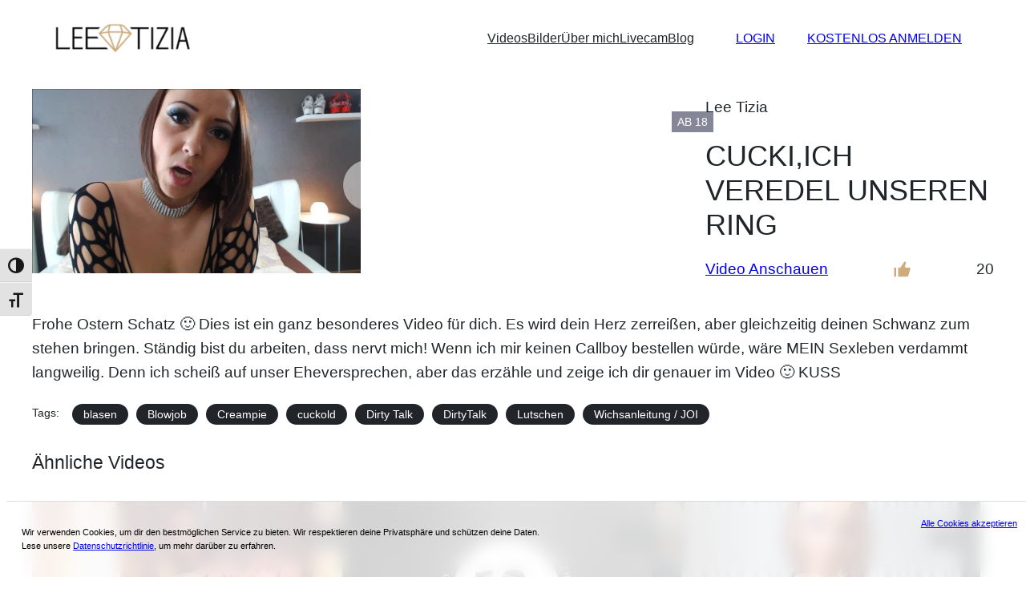

--- FILE ---
content_type: text/html; charset=UTF-8
request_url: https://www.leetizia.com/videos/980173-cuckiich-veredel-unseren-ring/
body_size: 21149
content:
<!DOCTYPE html>
<html lang="de">
<head>
	<meta charset="UTF-8" />
	<meta name="viewport" content="width=device-width, initial-scale=1" />
	<style>img:is([sizes="auto" i], [sizes^="auto," i]) { contain-intrinsic-size: 3000px 1500px }</style>
	
<meta name="google-site-verification" content="d-kDyDml3_-aDBo9rdpubMjxynA8q86T3KwPsTgPffw"/>
<title>CUCKI,ICH VEREDEL UNSEREN RING ❤️ LeeTizia Porno </title>
<meta name="description" content="lll➤ LeeTizia Porno ➨ CUCKI,ICH VEREDEL UNSEREN RING ❤ Anal ✔ Footjob ✔ Blowjob ✔ Creampie ✔ Latex ➨ Lee Tizia XXX  ">
<meta name="robots" content="index, follow, max-snippet:-1, max-image-preview:large, max-video-preview:-1">
<link rel="canonical" href="https://www.leetizia.com/videos/980173-cuckiich-veredel-unseren-ring/">
<link rel="alternate" type="application/rss+xml" title="LeeTizia &raquo; Feed" href="https://www.leetizia.com/feed/" />
<link rel="alternate" type="application/rss+xml" title="LeeTizia &raquo; Kommentar-Feed" href="https://www.leetizia.com/comments/feed/" />
<style id='wp-block-site-logo-inline-css'>
.wp-block-site-logo{box-sizing:border-box;line-height:0}.wp-block-site-logo a{display:inline-block;line-height:0}.wp-block-site-logo.is-default-size img{height:auto;width:120px}.wp-block-site-logo img{height:auto;max-width:100%}.wp-block-site-logo a,.wp-block-site-logo img{border-radius:inherit}.wp-block-site-logo.aligncenter{margin-left:auto;margin-right:auto;text-align:center}:root :where(.wp-block-site-logo.is-style-rounded){border-radius:9999px}
</style>
<style id='wp-block-group-inline-css'>
.wp-block-group{box-sizing:border-box}:where(.wp-block-group.wp-block-group-is-layout-constrained){position:relative}
</style>
<style id='wp-block-navigation-link-inline-css'>
.wp-block-navigation .wp-block-navigation-item__label{overflow-wrap:break-word}.wp-block-navigation .wp-block-navigation-item__description{display:none}.link-ui-tools{border-top:1px solid #f0f0f0;padding:8px}.link-ui-block-inserter{padding-top:8px}.link-ui-block-inserter__back{margin-left:8px;text-transform:uppercase}
</style>
<link rel='stylesheet' id='wp-block-navigation-css' href='https://www.leetizia.com/wp-includes/blocks/navigation/style.min.css?ver=6.8.3' media='all' />
<style id='wp-block-button-inline-css'>
.wp-block-button__link{align-content:center;box-sizing:border-box;cursor:pointer;display:inline-block;height:100%;text-align:center;word-break:break-word}.wp-block-button__link.aligncenter{text-align:center}.wp-block-button__link.alignright{text-align:right}:where(.wp-block-button__link){border-radius:9999px;box-shadow:none;padding:calc(.667em + 2px) calc(1.333em + 2px);text-decoration:none}.wp-block-button[style*=text-decoration] .wp-block-button__link{text-decoration:inherit}.wp-block-buttons>.wp-block-button.has-custom-width{max-width:none}.wp-block-buttons>.wp-block-button.has-custom-width .wp-block-button__link{width:100%}.wp-block-buttons>.wp-block-button.has-custom-font-size .wp-block-button__link{font-size:inherit}.wp-block-buttons>.wp-block-button.wp-block-button__width-25{width:calc(25% - var(--wp--style--block-gap, .5em)*.75)}.wp-block-buttons>.wp-block-button.wp-block-button__width-50{width:calc(50% - var(--wp--style--block-gap, .5em)*.5)}.wp-block-buttons>.wp-block-button.wp-block-button__width-75{width:calc(75% - var(--wp--style--block-gap, .5em)*.25)}.wp-block-buttons>.wp-block-button.wp-block-button__width-100{flex-basis:100%;width:100%}.wp-block-buttons.is-vertical>.wp-block-button.wp-block-button__width-25{width:25%}.wp-block-buttons.is-vertical>.wp-block-button.wp-block-button__width-50{width:50%}.wp-block-buttons.is-vertical>.wp-block-button.wp-block-button__width-75{width:75%}.wp-block-button.is-style-squared,.wp-block-button__link.wp-block-button.is-style-squared{border-radius:0}.wp-block-button.no-border-radius,.wp-block-button__link.no-border-radius{border-radius:0!important}:root :where(.wp-block-button .wp-block-button__link.is-style-outline),:root :where(.wp-block-button.is-style-outline>.wp-block-button__link){border:2px solid;padding:.667em 1.333em}:root :where(.wp-block-button .wp-block-button__link.is-style-outline:not(.has-text-color)),:root :where(.wp-block-button.is-style-outline>.wp-block-button__link:not(.has-text-color)){color:currentColor}:root :where(.wp-block-button .wp-block-button__link.is-style-outline:not(.has-background)),:root :where(.wp-block-button.is-style-outline>.wp-block-button__link:not(.has-background)){background-color:initial;background-image:none}
</style>
<style id='wp-block-buttons-inline-css'>
.wp-block-buttons{box-sizing:border-box}.wp-block-buttons.is-vertical{flex-direction:column}.wp-block-buttons.is-vertical>.wp-block-button:last-child{margin-bottom:0}.wp-block-buttons>.wp-block-button{display:inline-block;margin:0}.wp-block-buttons.is-content-justification-left{justify-content:flex-start}.wp-block-buttons.is-content-justification-left.is-vertical{align-items:flex-start}.wp-block-buttons.is-content-justification-center{justify-content:center}.wp-block-buttons.is-content-justification-center.is-vertical{align-items:center}.wp-block-buttons.is-content-justification-right{justify-content:flex-end}.wp-block-buttons.is-content-justification-right.is-vertical{align-items:flex-end}.wp-block-buttons.is-content-justification-space-between{justify-content:space-between}.wp-block-buttons.aligncenter{text-align:center}.wp-block-buttons:not(.is-content-justification-space-between,.is-content-justification-right,.is-content-justification-left,.is-content-justification-center) .wp-block-button.aligncenter{margin-left:auto;margin-right:auto;width:100%}.wp-block-buttons[style*=text-decoration] .wp-block-button,.wp-block-buttons[style*=text-decoration] .wp-block-button__link{text-decoration:inherit}.wp-block-buttons.has-custom-font-size .wp-block-button__link{font-size:inherit}.wp-block-buttons .wp-block-button__link{width:100%}.wp-block-button.aligncenter{text-align:center}
</style>
<link rel='stylesheet' id='wp-components-css' href='https://www.leetizia.com/wp-includes/css/dist/components/style.min.css?ver=6.8.3' media='all' />
<link rel='stylesheet' id='wp-preferences-css' href='https://www.leetizia.com/wp-includes/css/dist/preferences/style.min.css?ver=6.8.3' media='all' />
<link rel='stylesheet' id='wp-block-editor-css' href='https://www.leetizia.com/wp-includes/css/dist/block-editor/style.min.css?ver=6.8.3' media='all' />
<link rel='stylesheet' id='wp-reusable-blocks-css' href='https://www.leetizia.com/wp-includes/css/dist/reusable-blocks/style.min.css?ver=6.8.3' media='all' />
<link rel='stylesheet' id='wp-patterns-css' href='https://www.leetizia.com/wp-includes/css/dist/patterns/style.min.css?ver=6.8.3' media='all' />
<link rel='stylesheet' id='wp-editor-css' href='https://www.leetizia.com/wp-includes/css/dist/editor/style.min.css?ver=6.8.3' media='all' />
<link rel='stylesheet' id='sticky_block-css-css' href='https://www.leetizia.com/wp-content/plugins/sticky-block/dist/blocks.style.build.css?ver=1.11.1' media='all' />
<style id='wp-block-spacer-inline-css'>
.wp-block-spacer{clear:both}
</style>
<style id='wp-block-paragraph-inline-css'>
.is-small-text{font-size:.875em}.is-regular-text{font-size:1em}.is-large-text{font-size:2.25em}.is-larger-text{font-size:3em}.has-drop-cap:not(:focus):first-letter{float:left;font-size:8.4em;font-style:normal;font-weight:100;line-height:.68;margin:.05em .1em 0 0;text-transform:uppercase}body.rtl .has-drop-cap:not(:focus):first-letter{float:none;margin-left:.1em}p.has-drop-cap.has-background{overflow:hidden}:root :where(p.has-background){padding:1.25em 2.375em}:where(p.has-text-color:not(.has-link-color)) a{color:inherit}p.has-text-align-left[style*="writing-mode:vertical-lr"],p.has-text-align-right[style*="writing-mode:vertical-rl"]{rotate:180deg}
</style>
<style id='wp-block-post-featured-image-inline-css'>
.wp-block-post-featured-image{margin-left:0;margin-right:0}.wp-block-post-featured-image a{display:block;height:100%}.wp-block-post-featured-image :where(img){box-sizing:border-box;height:auto;max-width:100%;vertical-align:bottom;width:100%}.wp-block-post-featured-image.alignfull img,.wp-block-post-featured-image.alignwide img{width:100%}.wp-block-post-featured-image .wp-block-post-featured-image__overlay.has-background-dim{background-color:#000;inset:0;position:absolute}.wp-block-post-featured-image{position:relative}.wp-block-post-featured-image .wp-block-post-featured-image__overlay.has-background-gradient{background-color:initial}.wp-block-post-featured-image .wp-block-post-featured-image__overlay.has-background-dim-0{opacity:0}.wp-block-post-featured-image .wp-block-post-featured-image__overlay.has-background-dim-10{opacity:.1}.wp-block-post-featured-image .wp-block-post-featured-image__overlay.has-background-dim-20{opacity:.2}.wp-block-post-featured-image .wp-block-post-featured-image__overlay.has-background-dim-30{opacity:.3}.wp-block-post-featured-image .wp-block-post-featured-image__overlay.has-background-dim-40{opacity:.4}.wp-block-post-featured-image .wp-block-post-featured-image__overlay.has-background-dim-50{opacity:.5}.wp-block-post-featured-image .wp-block-post-featured-image__overlay.has-background-dim-60{opacity:.6}.wp-block-post-featured-image .wp-block-post-featured-image__overlay.has-background-dim-70{opacity:.7}.wp-block-post-featured-image .wp-block-post-featured-image__overlay.has-background-dim-80{opacity:.8}.wp-block-post-featured-image .wp-block-post-featured-image__overlay.has-background-dim-90{opacity:.9}.wp-block-post-featured-image .wp-block-post-featured-image__overlay.has-background-dim-100{opacity:1}.wp-block-post-featured-image:where(.alignleft,.alignright){width:100%}
</style>
<style id='tiptip-hyperlink-group-block-style-inline-css'>
.wp-block-tiptip-hyperlink-group-block,.wp-block-tiptip-hyperlink-group-block a p{background-color:var(--color-bkg,none);color:var(--color-text,none);cursor:pointer;display:block}.wp-block-tiptip-hyperlink-group-block a p:hover,.wp-block-tiptip-hyperlink-group-block:hover{background-color:var(--color-bkg-hover,none)}

</style>
<style id='wp-block-post-title-inline-css'>
.wp-block-post-title{box-sizing:border-box;word-break:break-word}.wp-block-post-title :where(a){display:inline-block;font-family:inherit;font-size:inherit;font-style:inherit;font-weight:inherit;letter-spacing:inherit;line-height:inherit;text-decoration:inherit}
</style>
<style id='boldblocks-svg-block-style-inline-css'>
.wp-block-boldblocks-svg-block{display:flex}.wp-block-boldblocks-svg-block,.wp-block-boldblocks-svg-block *{box-sizing:border-box}.wp-block-boldblocks-svg-block :not(.use-as-button) svg{display:block;height:100%;width:100%}.wp-block-boldblocks-svg-block .is-invert svg{transform:scaleY(-1)}.wp-block-boldblocks-svg-block .is-flip svg{transform:scaleX(-1)}.wp-block-boldblocks-svg-block .is-flip.is-invert svg{transform:scale(-1)}.wp-block-boldblocks-svg-block>.wp-block-boldblocks-svg-block__inner{display:block;line-height:0}.wp-block-boldblocks-svg-block .use-as-button{align-items:center;display:flex;justify-content:center;text-decoration:none}.wp-block-boldblocks-svg-block .use-as-button.icon-right svg{order:1}.wp-block-boldblocks-svg-block .use-as-button.is-edit .button-text{line-height:1}.wp-block-boldblocks-svg-block .use-as-button svg{height:auto!important}.wp-block-boldblocks-svg-block.svg-zindex{position:relative;z-index:var(--svg--zindex)}.wp-block-boldblocks-svg-block .svg-fill-color [fill],.wp-block-boldblocks-svg-block .svg-fill-color [fill] *,.wp-block-boldblocks-svg-block .svg-fill-color svg,.wp-block-boldblocks-svg-block .svg-fill-color svg *{fill:var(--svg--fill-color)!important}.wp-block-boldblocks-svg-block .svg-stroke-color{color:var(--svg--stroke-color)}.wp-block-boldblocks-svg-block .svg-stroke-color [stroke],.wp-block-boldblocks-svg-block .svg-stroke-color [stroke] *,.wp-block-boldblocks-svg-block .svg-stroke-color svg,.wp-block-boldblocks-svg-block .svg-stroke-color svg *{stroke:var(--svg--stroke-color)!important}.wp-block-boldblocks-svg-block .svg-background-color{background:var(--svg--background-color)}.wp-block-boldblocks-svg-block .svg-text-color{color:var(--svg--text-color)}.wp-block-boldblocks-svg-block .use-as-button.svg-svg-width svg{width:var(--svg--svg-width)!important}.wp-block-boldblocks-svg-block .use-as-button.svg-gap{gap:var(--svg--gap)!important}.wp-block-boldblocks-svg-block .svg-shadow{box-shadow:var(--svg--shadow)}

.svg-b-3 > *{--svg--fill-color:var(--wp--preset--color--primary, #00052a);}.svg-b-3 > *{--svg--width:25px;}
.svg-b-4 > *{--svg--fill-color:var(--wp--preset--color--primary, #a31e7f);}.svg-b-4 > *{--svg--width:20px;}
.svg-b-5 > *{--svg--fill-color:var(--wp--preset--color--primary, #a31e7f);}.svg-b-5 > *{--svg--width:20px;}
.svg-b-6 > *{--svg--fill-color:var(--wp--preset--color--primary, #a31e7f);}.svg-b-6 > *{--svg--width:20px;}
.svg-b-7 > *{--svg--width:32px;}
.svg-b-8 > *{--svg--width:32px;}
.svg-b-9 > *{--svg--width:32px;}
.svg-b-10 > *{--svg--width:32px;}
.sm-svg-margin-top{margin-top:var(--svg--margin-top) !important;}.sm-svg-margin-right{margin-right:var(--svg--margin-right) !important;}.sm-svg-margin-bottom{margin-bottom:var(--svg--margin-bottom) !important;}.sm-svg-margin-left{margin-left:var(--svg--margin-left) !important;}@media(min-width:768px){.md-svg-margin-top{margin-top:var(--svg--margin-top) !important;}.md-svg-margin-right{margin-right:var(--svg--margin-right) !important;}.md-svg-margin-bottom{margin-bottom:var(--svg--margin-bottom) !important;}.md-svg-margin-left{margin-left:var(--svg--margin-left) !important;}}@media(min-width:1024px){.lg-svg-margin-top{margin-top:var(--svg--margin-top) !important;}.lg-svg-margin-right{margin-right:var(--svg--margin-right) !important;}.lg-svg-margin-bottom{margin-bottom:var(--svg--margin-bottom) !important;}.lg-svg-margin-left{margin-left:var(--svg--margin-left) !important;}}.sm-svg-justify-alignment{display: flex;justify-content:var(--svg--justify-alignment) !important;}@media(min-width:768px){.md-svg-justify-alignment{display: flex;justify-content:var(--svg--justify-alignment) !important;}}@media(min-width:1024px){.lg-svg-justify-alignment{display: flex;justify-content:var(--svg--justify-alignment) !important;}}.sm-svg-width{width:var(--svg--width) !important;}@media(min-width:768px){.md-svg-width{width:var(--svg--width) !important;}}@media(min-width:1024px){.lg-svg-width{width:var(--svg--width) !important;}}.sm-svg-height{height:var(--svg--height) !important;}@media(min-width:768px){.md-svg-height{height:var(--svg--height) !important;}}@media(min-width:1024px){.lg-svg-height{height:var(--svg--height) !important;}}.sm-svg-padding-top{padding-top:var(--svg--padding-top) !important;}.sm-svg-padding-right{padding-right:var(--svg--padding-right) !important;}.sm-svg-padding-bottom{padding-bottom:var(--svg--padding-bottom) !important;}.sm-svg-padding-left{padding-left:var(--svg--padding-left) !important;}@media(min-width:768px){.md-svg-padding-top{padding-top:var(--svg--padding-top) !important;}.md-svg-padding-right{padding-right:var(--svg--padding-right) !important;}.md-svg-padding-bottom{padding-bottom:var(--svg--padding-bottom) !important;}.md-svg-padding-left{padding-left:var(--svg--padding-left) !important;}}@media(min-width:1024px){.lg-svg-padding-top{padding-top:var(--svg--padding-top) !important;}.lg-svg-padding-right{padding-right:var(--svg--padding-right) !important;}.lg-svg-padding-bottom{padding-bottom:var(--svg--padding-bottom) !important;}.lg-svg-padding-left{padding-left:var(--svg--padding-left) !important;}}.sm-svg-border{border:var(--svg--border) !important;}@media(min-width:768px){.md-svg-border{border:var(--svg--border) !important;}}@media(min-width:1024px){.lg-svg-border{border:var(--svg--border) !important;}}.sm-svg-border-radius{border-radius: var(--svg--border-radius) !important;}@media(min-width:768px){.md-svg-border-radius{border-radius: var(--svg--border-radius) !important;}}@media(min-width:1024px){.lg-svg-border-radius{border-radius: var(--svg--border-radius) !important;}}
</style>
<style id='wp-block-columns-inline-css'>
.wp-block-columns{align-items:normal!important;box-sizing:border-box;display:flex;flex-wrap:wrap!important}@media (min-width:782px){.wp-block-columns{flex-wrap:nowrap!important}}.wp-block-columns.are-vertically-aligned-top{align-items:flex-start}.wp-block-columns.are-vertically-aligned-center{align-items:center}.wp-block-columns.are-vertically-aligned-bottom{align-items:flex-end}@media (max-width:781px){.wp-block-columns:not(.is-not-stacked-on-mobile)>.wp-block-column{flex-basis:100%!important}}@media (min-width:782px){.wp-block-columns:not(.is-not-stacked-on-mobile)>.wp-block-column{flex-basis:0;flex-grow:1}.wp-block-columns:not(.is-not-stacked-on-mobile)>.wp-block-column[style*=flex-basis]{flex-grow:0}}.wp-block-columns.is-not-stacked-on-mobile{flex-wrap:nowrap!important}.wp-block-columns.is-not-stacked-on-mobile>.wp-block-column{flex-basis:0;flex-grow:1}.wp-block-columns.is-not-stacked-on-mobile>.wp-block-column[style*=flex-basis]{flex-grow:0}:where(.wp-block-columns){margin-bottom:1.75em}:where(.wp-block-columns.has-background){padding:1.25em 2.375em}.wp-block-column{flex-grow:1;min-width:0;overflow-wrap:break-word;word-break:break-word}.wp-block-column.is-vertically-aligned-top{align-self:flex-start}.wp-block-column.is-vertically-aligned-center{align-self:center}.wp-block-column.is-vertically-aligned-bottom{align-self:flex-end}.wp-block-column.is-vertically-aligned-stretch{align-self:stretch}.wp-block-column.is-vertically-aligned-bottom,.wp-block-column.is-vertically-aligned-center,.wp-block-column.is-vertically-aligned-top{width:100%}
</style>
<style id='wp-block-post-content-inline-css'>
.wp-block-post-content{display:flow-root}
</style>
<style id='wp-block-post-terms-inline-css'>
.wp-block-post-terms{box-sizing:border-box}.wp-block-post-terms .wp-block-post-terms__separator{white-space:pre-wrap}
</style>
<style id='wp-block-heading-inline-css'>
h1.has-background,h2.has-background,h3.has-background,h4.has-background,h5.has-background,h6.has-background{padding:1.25em 2.375em}h1.has-text-align-left[style*=writing-mode]:where([style*=vertical-lr]),h1.has-text-align-right[style*=writing-mode]:where([style*=vertical-rl]),h2.has-text-align-left[style*=writing-mode]:where([style*=vertical-lr]),h2.has-text-align-right[style*=writing-mode]:where([style*=vertical-rl]),h3.has-text-align-left[style*=writing-mode]:where([style*=vertical-lr]),h3.has-text-align-right[style*=writing-mode]:where([style*=vertical-rl]),h4.has-text-align-left[style*=writing-mode]:where([style*=vertical-lr]),h4.has-text-align-right[style*=writing-mode]:where([style*=vertical-rl]),h5.has-text-align-left[style*=writing-mode]:where([style*=vertical-lr]),h5.has-text-align-right[style*=writing-mode]:where([style*=vertical-rl]),h6.has-text-align-left[style*=writing-mode]:where([style*=vertical-lr]),h6.has-text-align-right[style*=writing-mode]:where([style*=vertical-rl]){rotate:180deg}
</style>
<style id='mfb-meta-field-block-style-inline-css'>
.wp-block-mfb-meta-field-block,.wp-block-mfb-meta-field-block *{box-sizing:border-box}.wp-block-mfb-meta-field-block.is-layout-flow>.prefix,.wp-block-mfb-meta-field-block.is-layout-flow>.suffix,.wp-block-mfb-meta-field-block.is-layout-flow>.value{margin-block-end:0;margin-block-start:0}.wp-block-mfb-meta-field-block.is-display-inline-block>*{display:inline-block}.wp-block-mfb-meta-field-block.is-display-inline-block .prefix{margin-inline-end:var(--mfb--gap,.5em)}.wp-block-mfb-meta-field-block.is-display-inline-block .suffix{margin-inline-start:var(--mfb--gap,.5em)}.wp-block-mfb-meta-field-block .value img,.wp-block-mfb-meta-field-block .value video{height:auto;max-width:100%}

</style>
<style id='wp-block-site-title-inline-css'>
.wp-block-site-title{box-sizing:border-box}.wp-block-site-title :where(a){color:inherit;font-family:inherit;font-size:inherit;font-style:inherit;font-weight:inherit;letter-spacing:inherit;line-height:inherit;text-decoration:inherit}
</style>
<style id='wp-block-post-template-inline-css'>
.wp-block-post-template{box-sizing:border-box;list-style:none;margin-bottom:0;margin-top:0;max-width:100%;padding:0}.wp-block-post-template.is-flex-container{display:flex;flex-direction:row;flex-wrap:wrap;gap:1.25em}.wp-block-post-template.is-flex-container>li{margin:0;width:100%}@media (min-width:600px){.wp-block-post-template.is-flex-container.is-flex-container.columns-2>li{width:calc(50% - .625em)}.wp-block-post-template.is-flex-container.is-flex-container.columns-3>li{width:calc(33.33333% - .83333em)}.wp-block-post-template.is-flex-container.is-flex-container.columns-4>li{width:calc(25% - .9375em)}.wp-block-post-template.is-flex-container.is-flex-container.columns-5>li{width:calc(20% - 1em)}.wp-block-post-template.is-flex-container.is-flex-container.columns-6>li{width:calc(16.66667% - 1.04167em)}}@media (max-width:600px){.wp-block-post-template-is-layout-grid.wp-block-post-template-is-layout-grid.wp-block-post-template-is-layout-grid.wp-block-post-template-is-layout-grid{grid-template-columns:1fr}}.wp-block-post-template-is-layout-constrained>li>.alignright,.wp-block-post-template-is-layout-flow>li>.alignright{float:right;margin-inline-end:0;margin-inline-start:2em}.wp-block-post-template-is-layout-constrained>li>.alignleft,.wp-block-post-template-is-layout-flow>li>.alignleft{float:left;margin-inline-end:2em;margin-inline-start:0}.wp-block-post-template-is-layout-constrained>li>.aligncenter,.wp-block-post-template-is-layout-flow>li>.aligncenter{margin-inline-end:auto;margin-inline-start:auto}
</style>
<style id='wp-block-library-inline-css'>
:root{--wp-admin-theme-color:#007cba;--wp-admin-theme-color--rgb:0,124,186;--wp-admin-theme-color-darker-10:#006ba1;--wp-admin-theme-color-darker-10--rgb:0,107,161;--wp-admin-theme-color-darker-20:#005a87;--wp-admin-theme-color-darker-20--rgb:0,90,135;--wp-admin-border-width-focus:2px;--wp-block-synced-color:#7a00df;--wp-block-synced-color--rgb:122,0,223;--wp-bound-block-color:var(--wp-block-synced-color)}@media (min-resolution:192dpi){:root{--wp-admin-border-width-focus:1.5px}}.wp-element-button{cursor:pointer}:root{--wp--preset--font-size--normal:16px;--wp--preset--font-size--huge:42px}:root .has-very-light-gray-background-color{background-color:#eee}:root .has-very-dark-gray-background-color{background-color:#313131}:root .has-very-light-gray-color{color:#eee}:root .has-very-dark-gray-color{color:#313131}:root .has-vivid-green-cyan-to-vivid-cyan-blue-gradient-background{background:linear-gradient(135deg,#00d084,#0693e3)}:root .has-purple-crush-gradient-background{background:linear-gradient(135deg,#34e2e4,#4721fb 50%,#ab1dfe)}:root .has-hazy-dawn-gradient-background{background:linear-gradient(135deg,#faaca8,#dad0ec)}:root .has-subdued-olive-gradient-background{background:linear-gradient(135deg,#fafae1,#67a671)}:root .has-atomic-cream-gradient-background{background:linear-gradient(135deg,#fdd79a,#004a59)}:root .has-nightshade-gradient-background{background:linear-gradient(135deg,#330968,#31cdcf)}:root .has-midnight-gradient-background{background:linear-gradient(135deg,#020381,#2874fc)}.has-regular-font-size{font-size:1em}.has-larger-font-size{font-size:2.625em}.has-normal-font-size{font-size:var(--wp--preset--font-size--normal)}.has-huge-font-size{font-size:var(--wp--preset--font-size--huge)}.has-text-align-center{text-align:center}.has-text-align-left{text-align:left}.has-text-align-right{text-align:right}#end-resizable-editor-section{display:none}.aligncenter{clear:both}.items-justified-left{justify-content:flex-start}.items-justified-center{justify-content:center}.items-justified-right{justify-content:flex-end}.items-justified-space-between{justify-content:space-between}.screen-reader-text{border:0;clip-path:inset(50%);height:1px;margin:-1px;overflow:hidden;padding:0;position:absolute;width:1px;word-wrap:normal!important}.screen-reader-text:focus{background-color:#ddd;clip-path:none;color:#444;display:block;font-size:1em;height:auto;left:5px;line-height:normal;padding:15px 23px 14px;text-decoration:none;top:5px;width:auto;z-index:100000}html :where(.has-border-color){border-style:solid}html :where([style*=border-top-color]){border-top-style:solid}html :where([style*=border-right-color]){border-right-style:solid}html :where([style*=border-bottom-color]){border-bottom-style:solid}html :where([style*=border-left-color]){border-left-style:solid}html :where([style*=border-width]){border-style:solid}html :where([style*=border-top-width]){border-top-style:solid}html :where([style*=border-right-width]){border-right-style:solid}html :where([style*=border-bottom-width]){border-bottom-style:solid}html :where([style*=border-left-width]){border-left-style:solid}html :where(img[class*=wp-image-]){height:auto;max-width:100%}:where(figure){margin:0 0 1em}html :where(.is-position-sticky){--wp-admin--admin-bar--position-offset:var(--wp-admin--admin-bar--height,0px)}@media screen and (max-width:600px){html :where(.is-position-sticky){--wp-admin--admin-bar--position-offset:0px}}
</style>
<style id='global-styles-inline-css'>
:root{--wp--preset--aspect-ratio--square: 1;--wp--preset--aspect-ratio--4-3: 4/3;--wp--preset--aspect-ratio--3-4: 3/4;--wp--preset--aspect-ratio--3-2: 3/2;--wp--preset--aspect-ratio--2-3: 2/3;--wp--preset--aspect-ratio--16-9: 16/9;--wp--preset--aspect-ratio--9-16: 9/16;--wp--preset--color--black: #000000;--wp--preset--color--cyan-bluish-gray: #abb8c3;--wp--preset--color--white: #ffffff;--wp--preset--color--pale-pink: #f78da7;--wp--preset--color--vivid-red: #cf2e2e;--wp--preset--color--luminous-vivid-orange: #ff6900;--wp--preset--color--luminous-vivid-amber: #fcb900;--wp--preset--color--light-green-cyan: #7bdcb5;--wp--preset--color--vivid-green-cyan: #00d084;--wp--preset--color--pale-cyan-blue: #8ed1fc;--wp--preset--color--vivid-cyan-blue: #0693e3;--wp--preset--color--vivid-purple: #9b51e0;--wp--preset--color--base: #ffffff;--wp--preset--color--contrast: #212529;--wp--preset--color--primary: #cfaa7c;--wp--preset--color--secondary: #919191;--wp--preset--color--tertiary: #222222;--wp--preset--color--custom-live: #43b31c;--wp--preset--color--custom-toy: #ff007f;--wp--preset--color--custom-video-meta: #fefefe;--wp--preset--gradient--vivid-cyan-blue-to-vivid-purple: linear-gradient(135deg,rgba(6,147,227,1) 0%,rgb(155,81,224) 100%);--wp--preset--gradient--light-green-cyan-to-vivid-green-cyan: linear-gradient(135deg,rgb(122,220,180) 0%,rgb(0,208,130) 100%);--wp--preset--gradient--luminous-vivid-amber-to-luminous-vivid-orange: linear-gradient(135deg,rgba(252,185,0,1) 0%,rgba(255,105,0,1) 100%);--wp--preset--gradient--luminous-vivid-orange-to-vivid-red: linear-gradient(135deg,rgba(255,105,0,1) 0%,rgb(207,46,46) 100%);--wp--preset--gradient--very-light-gray-to-cyan-bluish-gray: linear-gradient(135deg,rgb(238,238,238) 0%,rgb(169,184,195) 100%);--wp--preset--gradient--cool-to-warm-spectrum: linear-gradient(135deg,rgb(74,234,220) 0%,rgb(151,120,209) 20%,rgb(207,42,186) 40%,rgb(238,44,130) 60%,rgb(251,105,98) 80%,rgb(254,248,76) 100%);--wp--preset--gradient--blush-light-purple: linear-gradient(135deg,rgb(255,206,236) 0%,rgb(152,150,240) 100%);--wp--preset--gradient--blush-bordeaux: linear-gradient(135deg,rgb(254,205,165) 0%,rgb(254,45,45) 50%,rgb(107,0,62) 100%);--wp--preset--gradient--luminous-dusk: linear-gradient(135deg,rgb(255,203,112) 0%,rgb(199,81,192) 50%,rgb(65,88,208) 100%);--wp--preset--gradient--pale-ocean: linear-gradient(135deg,rgb(255,245,203) 0%,rgb(182,227,212) 50%,rgb(51,167,181) 100%);--wp--preset--gradient--electric-grass: linear-gradient(135deg,rgb(202,248,128) 0%,rgb(113,206,126) 100%);--wp--preset--gradient--midnight: linear-gradient(135deg,rgb(2,3,129) 0%,rgb(40,116,252) 100%);--wp--preset--font-size--small: clamp(0.875rem, 0.875rem + ((1vw - 0.2rem) * 0.185), 1rem);--wp--preset--font-size--medium: clamp(1rem, 1rem + ((1vw - 0.2rem) * 0.185), 1.125rem);--wp--preset--font-size--large: clamp(1.75rem, 1.75rem + ((1vw - 0.2rem) * 0.185), 1.875rem);--wp--preset--font-size--x-large: 2.25rem;--wp--preset--font-size--xx-large: clamp(6.1rem, 6.1rem + ((1vw - 0.2rem) * 5.778), 10rem);--wp--preset--font-family--dm-sans: "DM Sans", sans-serif;--wp--preset--font-family--ibm-plex-mono: 'IBM Plex Mono', monospace;--wp--preset--font-family--inter: "Inter", sans-serif;--wp--preset--font-family--system-font: -apple-system,BlinkMacSystemFont,"Segoe UI",Roboto,Oxygen-Sans,Ubuntu,Cantarell,"Helvetica Neue",sans-serif;--wp--preset--font-family--source-serif-pro: "Source Serif Pro", serif;--wp--preset--spacing--20: 0.44rem;--wp--preset--spacing--30: clamp(1.5rem, 5vw, 2rem);--wp--preset--spacing--40: clamp(1.8rem, 1.8rem + ((1vw - 0.48rem) * 2.885), 3rem);--wp--preset--spacing--50: clamp(2.5rem, 8vw, 4.5rem);--wp--preset--spacing--60: clamp(3.75rem, 10vw, 7rem);--wp--preset--spacing--70: clamp(5rem, 5.25rem + ((1vw - 0.48rem) * 9.096), 8rem);--wp--preset--spacing--80: clamp(7rem, 14vw, 11rem);--wp--preset--shadow--natural: 6px 6px 9px rgba(0, 0, 0, 0.2);--wp--preset--shadow--deep: 12px 12px 50px rgba(0, 0, 0, 0.4);--wp--preset--shadow--sharp: 6px 6px 0px rgba(0, 0, 0, 0.2);--wp--preset--shadow--outlined: 6px 6px 0px -3px rgba(255, 255, 255, 1), 6px 6px rgba(0, 0, 0, 1);--wp--preset--shadow--crisp: 6px 6px 0px rgba(0, 0, 0, 1);}:root { --wp--style--global--content-size: 850px;--wp--style--global--wide-size: 1400px; }:where(body) { margin: 0; }.wp-site-blocks { padding-top: var(--wp--style--root--padding-top); padding-bottom: var(--wp--style--root--padding-bottom); }.has-global-padding { padding-right: var(--wp--style--root--padding-right); padding-left: var(--wp--style--root--padding-left); }.has-global-padding > .alignfull { margin-right: calc(var(--wp--style--root--padding-right) * -1); margin-left: calc(var(--wp--style--root--padding-left) * -1); }.has-global-padding :where(:not(.alignfull.is-layout-flow) > .has-global-padding:not(.wp-block-block, .alignfull)) { padding-right: 0; padding-left: 0; }.has-global-padding :where(:not(.alignfull.is-layout-flow) > .has-global-padding:not(.wp-block-block, .alignfull)) > .alignfull { margin-left: 0; margin-right: 0; }.wp-site-blocks > .alignleft { float: left; margin-right: 2em; }.wp-site-blocks > .alignright { float: right; margin-left: 2em; }.wp-site-blocks > .aligncenter { justify-content: center; margin-left: auto; margin-right: auto; }:where(.wp-site-blocks) > * { margin-block-start: 1.5rem; margin-block-end: 0; }:where(.wp-site-blocks) > :first-child { margin-block-start: 0; }:where(.wp-site-blocks) > :last-child { margin-block-end: 0; }:root { --wp--style--block-gap: 1.5rem; }:root :where(.is-layout-flow) > :first-child{margin-block-start: 0;}:root :where(.is-layout-flow) > :last-child{margin-block-end: 0;}:root :where(.is-layout-flow) > *{margin-block-start: 1.5rem;margin-block-end: 0;}:root :where(.is-layout-constrained) > :first-child{margin-block-start: 0;}:root :where(.is-layout-constrained) > :last-child{margin-block-end: 0;}:root :where(.is-layout-constrained) > *{margin-block-start: 1.5rem;margin-block-end: 0;}:root :where(.is-layout-flex){gap: 1.5rem;}:root :where(.is-layout-grid){gap: 1.5rem;}.is-layout-flow > .alignleft{float: left;margin-inline-start: 0;margin-inline-end: 2em;}.is-layout-flow > .alignright{float: right;margin-inline-start: 2em;margin-inline-end: 0;}.is-layout-flow > .aligncenter{margin-left: auto !important;margin-right: auto !important;}.is-layout-constrained > .alignleft{float: left;margin-inline-start: 0;margin-inline-end: 2em;}.is-layout-constrained > .alignright{float: right;margin-inline-start: 2em;margin-inline-end: 0;}.is-layout-constrained > .aligncenter{margin-left: auto !important;margin-right: auto !important;}.is-layout-constrained > :where(:not(.alignleft):not(.alignright):not(.alignfull)){max-width: var(--wp--style--global--content-size);margin-left: auto !important;margin-right: auto !important;}.is-layout-constrained > .alignwide{max-width: var(--wp--style--global--wide-size);}body .is-layout-flex{display: flex;}.is-layout-flex{flex-wrap: wrap;align-items: center;}.is-layout-flex > :is(*, div){margin: 0;}body .is-layout-grid{display: grid;}.is-layout-grid > :is(*, div){margin: 0;}body{background-color: var(--wp--preset--color--base);color: var(--wp--preset--color--contrast);font-family: var(--wp--preset--font-family--system-font);font-size: clamp(0.875rem, 0.875rem + ((1vw - 0.2rem) * 0.556), 1.25rem);font-style: normal;font-weight: 400;line-height: 1.6;--wp--style--root--padding-top: var(--wp--preset--spacing--40);--wp--style--root--padding-right: var(--wp--preset--spacing--30);--wp--style--root--padding-bottom: var(--wp--preset--spacing--40);--wp--style--root--padding-left: var(--wp--preset--spacing--30);}a:where(:not(.wp-element-button)){color: var(--wp--preset--color--primary);text-decoration: underline;}:root :where(a:where(:not(.wp-element-button)):hover){text-decoration: none;}:root :where(a:where(:not(.wp-element-button)):focus){text-decoration: underline dashed;}:root :where(a:where(:not(.wp-element-button)):active){color: var(--wp--preset--color--secondary);text-decoration: none;}h1, h2, h3, h4, h5, h6{font-weight: 400;line-height: 1.4;}h1{font-size: clamp(1.502rem, 1.502rem + ((1vw - 0.2rem) * 1.479), 2.5rem);line-height: 1.2;}h2{font-size: clamp(1.502rem, 1.502rem + ((1vw - 0.2rem) * 1.479), 2.5rem);line-height: 1.2;}h3{font-size: clamp(0.984rem, 0.984rem + ((1vw - 0.2rem) * 0.764), 1.5rem);}h4{font-size: var(--wp--preset--font-size--large);}h5{font-size: var(--wp--preset--font-size--medium);font-weight: 700;text-transform: uppercase;}h6{font-size: var(--wp--preset--font-size--medium);text-transform: uppercase;}:root :where(.wp-element-button, .wp-block-button__link){background-color: var(--wp--preset--color--primary);border-radius: 0;border-width: 0;color: var(--wp--preset--color--base);font-family: inherit;font-size: inherit;line-height: inherit;padding: calc(0.667em + 2px) calc(1.333em + 2px);text-decoration: none;}:root :where(.wp-element-button:visited, .wp-block-button__link:visited){color: var(--wp--preset--color--contrast);}:root :where(.wp-element-button:hover, .wp-block-button__link:hover){background-color: var(--wp--preset--color--contrast);color: var(--wp--preset--color--base);}:root :where(.wp-element-button:focus, .wp-block-button__link:focus){background-color: var(--wp--preset--color--contrast);color: var(--wp--preset--color--base);}:root :where(.wp-element-button:active, .wp-block-button__link:active){background-color: var(--wp--preset--color--secondary);color: var(--wp--preset--color--base);}.has-black-color{color: var(--wp--preset--color--black) !important;}.has-cyan-bluish-gray-color{color: var(--wp--preset--color--cyan-bluish-gray) !important;}.has-white-color{color: var(--wp--preset--color--white) !important;}.has-pale-pink-color{color: var(--wp--preset--color--pale-pink) !important;}.has-vivid-red-color{color: var(--wp--preset--color--vivid-red) !important;}.has-luminous-vivid-orange-color{color: var(--wp--preset--color--luminous-vivid-orange) !important;}.has-luminous-vivid-amber-color{color: var(--wp--preset--color--luminous-vivid-amber) !important;}.has-light-green-cyan-color{color: var(--wp--preset--color--light-green-cyan) !important;}.has-vivid-green-cyan-color{color: var(--wp--preset--color--vivid-green-cyan) !important;}.has-pale-cyan-blue-color{color: var(--wp--preset--color--pale-cyan-blue) !important;}.has-vivid-cyan-blue-color{color: var(--wp--preset--color--vivid-cyan-blue) !important;}.has-vivid-purple-color{color: var(--wp--preset--color--vivid-purple) !important;}.has-base-color{color: var(--wp--preset--color--base) !important;}.has-contrast-color{color: var(--wp--preset--color--contrast) !important;}.has-primary-color{color: var(--wp--preset--color--primary) !important;}.has-secondary-color{color: var(--wp--preset--color--secondary) !important;}.has-tertiary-color{color: var(--wp--preset--color--tertiary) !important;}.has-custom-live-color{color: var(--wp--preset--color--custom-live) !important;}.has-custom-toy-color{color: var(--wp--preset--color--custom-toy) !important;}.has-custom-video-meta-color{color: var(--wp--preset--color--custom-video-meta) !important;}.has-black-background-color{background-color: var(--wp--preset--color--black) !important;}.has-cyan-bluish-gray-background-color{background-color: var(--wp--preset--color--cyan-bluish-gray) !important;}.has-white-background-color{background-color: var(--wp--preset--color--white) !important;}.has-pale-pink-background-color{background-color: var(--wp--preset--color--pale-pink) !important;}.has-vivid-red-background-color{background-color: var(--wp--preset--color--vivid-red) !important;}.has-luminous-vivid-orange-background-color{background-color: var(--wp--preset--color--luminous-vivid-orange) !important;}.has-luminous-vivid-amber-background-color{background-color: var(--wp--preset--color--luminous-vivid-amber) !important;}.has-light-green-cyan-background-color{background-color: var(--wp--preset--color--light-green-cyan) !important;}.has-vivid-green-cyan-background-color{background-color: var(--wp--preset--color--vivid-green-cyan) !important;}.has-pale-cyan-blue-background-color{background-color: var(--wp--preset--color--pale-cyan-blue) !important;}.has-vivid-cyan-blue-background-color{background-color: var(--wp--preset--color--vivid-cyan-blue) !important;}.has-vivid-purple-background-color{background-color: var(--wp--preset--color--vivid-purple) !important;}.has-base-background-color{background-color: var(--wp--preset--color--base) !important;}.has-contrast-background-color{background-color: var(--wp--preset--color--contrast) !important;}.has-primary-background-color{background-color: var(--wp--preset--color--primary) !important;}.has-secondary-background-color{background-color: var(--wp--preset--color--secondary) !important;}.has-tertiary-background-color{background-color: var(--wp--preset--color--tertiary) !important;}.has-custom-live-background-color{background-color: var(--wp--preset--color--custom-live) !important;}.has-custom-toy-background-color{background-color: var(--wp--preset--color--custom-toy) !important;}.has-custom-video-meta-background-color{background-color: var(--wp--preset--color--custom-video-meta) !important;}.has-black-border-color{border-color: var(--wp--preset--color--black) !important;}.has-cyan-bluish-gray-border-color{border-color: var(--wp--preset--color--cyan-bluish-gray) !important;}.has-white-border-color{border-color: var(--wp--preset--color--white) !important;}.has-pale-pink-border-color{border-color: var(--wp--preset--color--pale-pink) !important;}.has-vivid-red-border-color{border-color: var(--wp--preset--color--vivid-red) !important;}.has-luminous-vivid-orange-border-color{border-color: var(--wp--preset--color--luminous-vivid-orange) !important;}.has-luminous-vivid-amber-border-color{border-color: var(--wp--preset--color--luminous-vivid-amber) !important;}.has-light-green-cyan-border-color{border-color: var(--wp--preset--color--light-green-cyan) !important;}.has-vivid-green-cyan-border-color{border-color: var(--wp--preset--color--vivid-green-cyan) !important;}.has-pale-cyan-blue-border-color{border-color: var(--wp--preset--color--pale-cyan-blue) !important;}.has-vivid-cyan-blue-border-color{border-color: var(--wp--preset--color--vivid-cyan-blue) !important;}.has-vivid-purple-border-color{border-color: var(--wp--preset--color--vivid-purple) !important;}.has-base-border-color{border-color: var(--wp--preset--color--base) !important;}.has-contrast-border-color{border-color: var(--wp--preset--color--contrast) !important;}.has-primary-border-color{border-color: var(--wp--preset--color--primary) !important;}.has-secondary-border-color{border-color: var(--wp--preset--color--secondary) !important;}.has-tertiary-border-color{border-color: var(--wp--preset--color--tertiary) !important;}.has-custom-live-border-color{border-color: var(--wp--preset--color--custom-live) !important;}.has-custom-toy-border-color{border-color: var(--wp--preset--color--custom-toy) !important;}.has-custom-video-meta-border-color{border-color: var(--wp--preset--color--custom-video-meta) !important;}.has-vivid-cyan-blue-to-vivid-purple-gradient-background{background: var(--wp--preset--gradient--vivid-cyan-blue-to-vivid-purple) !important;}.has-light-green-cyan-to-vivid-green-cyan-gradient-background{background: var(--wp--preset--gradient--light-green-cyan-to-vivid-green-cyan) !important;}.has-luminous-vivid-amber-to-luminous-vivid-orange-gradient-background{background: var(--wp--preset--gradient--luminous-vivid-amber-to-luminous-vivid-orange) !important;}.has-luminous-vivid-orange-to-vivid-red-gradient-background{background: var(--wp--preset--gradient--luminous-vivid-orange-to-vivid-red) !important;}.has-very-light-gray-to-cyan-bluish-gray-gradient-background{background: var(--wp--preset--gradient--very-light-gray-to-cyan-bluish-gray) !important;}.has-cool-to-warm-spectrum-gradient-background{background: var(--wp--preset--gradient--cool-to-warm-spectrum) !important;}.has-blush-light-purple-gradient-background{background: var(--wp--preset--gradient--blush-light-purple) !important;}.has-blush-bordeaux-gradient-background{background: var(--wp--preset--gradient--blush-bordeaux) !important;}.has-luminous-dusk-gradient-background{background: var(--wp--preset--gradient--luminous-dusk) !important;}.has-pale-ocean-gradient-background{background: var(--wp--preset--gradient--pale-ocean) !important;}.has-electric-grass-gradient-background{background: var(--wp--preset--gradient--electric-grass) !important;}.has-midnight-gradient-background{background: var(--wp--preset--gradient--midnight) !important;}.has-small-font-size{font-size: var(--wp--preset--font-size--small) !important;}.has-medium-font-size{font-size: var(--wp--preset--font-size--medium) !important;}.has-large-font-size{font-size: var(--wp--preset--font-size--large) !important;}.has-x-large-font-size{font-size: var(--wp--preset--font-size--x-large) !important;}.has-xx-large-font-size{font-size: var(--wp--preset--font-size--xx-large) !important;}.has-dm-sans-font-family{font-family: var(--wp--preset--font-family--dm-sans) !important;}.has-ibm-plex-mono-font-family{font-family: var(--wp--preset--font-family--ibm-plex-mono) !important;}.has-inter-font-family{font-family: var(--wp--preset--font-family--inter) !important;}.has-system-font-font-family{font-family: var(--wp--preset--font-family--system-font) !important;}.has-source-serif-pro-font-family{font-family: var(--wp--preset--font-family--source-serif-pro) !important;}.wp-site-blocks {
	padding-top: 0!important;
	padding-bottom: 0!important;
}
.wp-site-blocks {
	hyphens:auto;
}
.vx-overlap-top{
	position: relative !important;
	margin-top: -200px !important;
	z-index:2!important;
}
.vx-video-banner:before,.type-videos .wp-block-post-featured-image a:before,.type-bilder .wp-block-post-featured-image a:before {
	content: '';
	display: block;
	background-position: 50% 50%;
	background-repeat: no-repeat;
	width: 100%; /* image width */
	height: 100%; /* image height */
	position: absolute;
	opacity:0.5;
	transition: 0.2s;
}
.vx-video-banner:before,.type-videos .wp-block-post-featured-image a:before {
	background-image:url('/wp-content/plugins/vxpages/images/btn_play.png');
}
.type-bilder .wp-block-post-featured-image a:before {
	background-image:url('/wp-content/plugins/vxpages/images/btn_img.png');
}
.vx-video-banner:hover:before,.type-videos .wp-block-post-featured-image a:hover:before,.type-bilder .wp-block-post-featured-image a:hover:before {
	opacity:0.65;
}
.wp-block-post-featured-image .wp-block-post-featured-image__overlay:hover {
	opacity: 0;
	transition: 0.2s;
}
.vx-no-margin-block-start,.wp-block-hyperlink-group {
	margin-block-start:0!important;
}
.loop-hover:hover{
	visibility: hidden;
	visibility: visible;
	opacity: 1;
}
.vx-tags a{
	background-color: var(--wp--preset--color--contrast);
	color: var(--wp--preset--color--base);
	display: inline-block;
	padding: 2px 14px;
	margin: 5px;
	border-radius: 14px;
	text-decoration:none;
	font-size:0.875rem;
}
.vx-tags a:hover{
	background-color: var(--wp--preset--color--primary);
}
.wp-block-post-terms__separator {
	display:none;
}
.nav-primary--mobile{
	text-transform: uppercase;
}
.vx-video-fsk18 {
	position: absolute;
	z-index:1;
}
.vx-video-duration, .vx-video-sound {
	position:relative;
	margin-top:-35px!important;
}
.vx-video-fsk18 a, .vx-video-duration a, .vx-video-sound a{
	text-decoration:none;
}
.nav-primary--mobile-btn {
	display: block;
	width: 100%;
	text-align: center;
}
.nav-primary--mobile-btn-ghost a {
	background-color: transparent;
	color: currentColor;
	border: 2px solid;
	padding: 10px!important;
	width: 100%;
	text-align: center;
}
.nav-primary--mobile-btn a{
	background-color: var(--wp--preset--color--primary)!important;
	color: var(--wp--preset--color--base)!important;
	border: 2px solid;
	padding: 20px 10px!important;
	width: 100%;
	text-align: center;
}
.wp-block-navigation a:where(:not(.wp-element-button)):focus, .wp-block-navigation a:where(:not(.wp-element-button)):hover {
	text-decoration: none!important;
}
.wp-block-media-text:not(.has-media-on-the-right) .wp-block-media-text__content .vx-overlap{ 
	margin-left: -150px;
	margin-right:0px!important;
	position:relative;
	z-index:2!important;
}
.wp-block-media-text .wp-block-media-text__content .vx-overlap{
	margin-right: -150px!important;
	position:relative;
	z-index:2!important;
}
.wp-block-navigation__responsive-container.is-menu-open .wp-block-navigation__responsive-container-content .wp-block-navigation-item, .wp-block-navigation__responsive-container.is-menu-open .wp-block-navigation__responsive-container-content .wp-block-navigation__container, .wp-block-navigation__responsive-container.is-menu-open .wp-block-navigation__responsive-container-content .wp-block-page-list {
	width: 100%;
}
.wp-element-button:visited, .wp-block-button__link:visited {
	color: var(--wp--preset--color--base);
}
.wp-block-cover-image.has-custom-content-position.has-custom-content-position .wp-block-cover__inner-container, .wp-block-cover.has-custom-content-position.has-custom-content-position .wp-block-cover__inner-container {
	width: 100%;
}
.vxp-telegram-button {
	background-color: var(--wp--preset--color--primary)!important;
	color: var(--wp--preset--color--base)!important;
}

@media ( min-width: 1080px ) {
	.wp-block-navigation.nav-primary--mobile {
		display: none;
	}
	.wp-block-navigation-submenu.wp-block-navigation-item__content{
		display:none!important;
	}
	.wp-block-navigation-link{
		position: fixed;
	}
	.vx-navi-hover-underline .wp-block-navigation-item__label:hover,.vx-navi-hover-underline .current-menu-item .wp-block-navigation-item__label {
		border-bottom: 6px solid var(--wp--preset--color--primary)!important;
		padding-bottom: 13px;
		transition: 0.3s;
	}
	.wp-block-navigation__submenu-container .wp-block-navigation-item__label:hover,.wp-block-navigation__submenu-container .current-menu-item .wp-block-navigation-item__label{
		border-bottom: 0px!important;
		padding-bottom: 0!important;
	}
	.wp-block-navigation__submenu-container .wp-block-navigation-item{
		padding:5px 0px;
	}
}

@media ( max-width: 1080px ) {
	.wp-block-navigation.nav-primary--desktop,.nav-button--desktop {
		display: none;
	}
	.vx-cardbar-social{
		display:none;
	}
}
@media ( max-width: 750px ) {
	.hide-on-medium{
		display:none!important;
	}
}


@media ( max-width: 550px ) {
	.nav-button--desktop,.vx-cardbar{
		display:none!important;
	}
	.wp-block-cover .vx-cover-mobile {
		min-height:30vh!important;
	}
	.vx-line-height-0 .wp-block-navigation__container {
		line-height: 0!important;
	}
	.nav-primary--mobile .always-shown svg{
		fill: currentColor;
		pointer-events: none;
		display: block;
		width: 30px;
		height: 30px;
	}
	.smaller-on-mobile {
		width:60%;
	}
	.thinner-on-mobile {
		height:70px!important;
	}
	.vx-overlap-top{
		margin-top:0px !important;
	}
	.hide-on-small{
		display:none!important;
	}
	.hide-on-medium{
		display:none!important;
	}

	.wp-block-media-text .wp-block-media-text__content {
		padding: 8% 0 !important;
	}
	.wp-block-media-text .wp-block-media-text__content .vx-overlap {
		padding-bottom:0px!important;
		padding-right:0px!important;
		padding-left:0px!important;
		margin-right: 0px!important;
		margin-left: 0px!important;}

}
@media ( max-width: 850px ) {
	.is-layout-flex .reverse-mobile{
		display: flex;
		flex-direction: row;
	}
	.reverse-mobile :nth-child(1) { order: 2; }
	.reverse-mobile :nth-child(2) { order: 1;}
}





.cover-txt-shadow {text-shadow: rgba(0, 0, 0, 0.7) 2px 2px 4px;}

@media (min-width: 1080px) {
	.vx-navi-hover-underline .wp-block-navigation-item__label:hover, .vx-navi-hover-underline .current-menu-item .wp-block-navigation-item__label {
		border-top: 5px solid var(--wp--preset--color--primary) !important;
		padding-top: 10px;
		transition: 0.1s;
		border-bottom: unset !important;
		padding-bottom: unset !important;
	}
}

.wp-block-navigation {
    font-size: 1em !important;
}

.rank-math-question {
	text-transform: uppercase;
	margin-top: unset;
	font-size: 1.25em;
}
.rank-math-answer{
	font-size: 1.125em;
}
.rank-math-answer p:last-child {
	margin-bottom: unset;
}

/* Live & Toy Flag */
.vxstatus {
  position: fixed;
  top: 10vh;
  left: 5px;
  z-index: 1000;
}
.vxstatus a{
  text-decoration: none;
}
:root :where(.wp-block-navigation){font-size: var(--wp--preset--font-size--small);}
:root :where(.wp-block-navigation a:where(:not(.wp-element-button))){text-decoration: none;}
:root :where(.wp-block-navigation a:where(:not(.wp-element-button)):hover){text-decoration: underline;}
:root :where(.wp-block-navigation a:where(:not(.wp-element-button)):focus){text-decoration: underline dashed;}
:root :where(.wp-block-navigation a:where(:not(.wp-element-button)):active){text-decoration: none;}
:root :where(.wp-block-post-content a:where(:not(.wp-element-button))){color: var(--wp--preset--color--secondary);}
:root :where(.wp-block-post-terms){font-size: var(--wp--preset--font-size--small);}
:root :where(.wp-block-post-title){font-weight: 400;margin-top: 1.25rem;margin-bottom: 1.25rem;}
:root :where(.wp-block-post-title a:where(:not(.wp-element-button))){text-decoration: none;}
:root :where(.wp-block-post-title a:where(:not(.wp-element-button)):hover){text-decoration: underline;}
:root :where(.wp-block-post-title a:where(:not(.wp-element-button)):focus){text-decoration: underline dashed;}
:root :where(.wp-block-post-title a:where(:not(.wp-element-button)):active){color: var(--wp--preset--color--secondary);text-decoration: none;}
:root :where(.wp-block-site-title){font-size: var(--wp--preset--font-size--medium);font-weight: normal;line-height: 1.4;}
:root :where(.wp-block-site-title a:where(:not(.wp-element-button))){text-decoration: none;}
:root :where(.wp-block-site-title a:where(:not(.wp-element-button)):hover){text-decoration: underline;}
:root :where(.wp-block-site-title a:where(:not(.wp-element-button)):focus){text-decoration: underline dashed;}
:root :where(.wp-block-site-title a:where(:not(.wp-element-button)):active){color: var(--wp--preset--color--secondary);text-decoration: none;}
:root :where(.wp-block-post-featured-image){margin-top: 0;margin-right: 0;margin-bottom: 0;margin-left: 0;padding-top: 0;padding-right: 0;padding-bottom: 0;padding-left: 0;}
</style>
<style id='block-style-variation-styles-inline-css'>
:root :where(.wp-block-button.is-style-outline--1 .wp-block-button__link){background: transparent none;border-color: currentColor;border-width: 2px;border-style: solid;color: currentColor;padding-top: 0.667em;padding-right: 1.33em;padding-bottom: 0.667em;padding-left: 1.33em;}
</style>
<style id='core-block-supports-inline-css'>
.wp-container-core-group-is-layout-6c531013{flex-wrap:nowrap;}.wp-container-core-navigation-is-layout-638e78ff{flex-wrap:nowrap;justify-content:center;}.wp-container-core-buttons-is-layout-6c531013{flex-wrap:nowrap;}.wp-container-core-buttons-is-layout-23441af8{flex-wrap:nowrap;justify-content:center;}.wp-container-core-navigation-is-layout-a0931c70{flex-direction:column;align-items:center;}.wp-container-core-group-is-layout-c50a3f9b{flex-wrap:nowrap;justify-content:space-between;align-items:center;}.wp-container-core-group-is-layout-3f266c47{flex-wrap:nowrap;justify-content:space-between;}.wp-container-core-group-is-layout-6c164eaf > :where(:not(.alignleft):not(.alignright):not(.alignfull)){max-width:850px;margin-left:auto !important;margin-right:auto !important;}.wp-container-core-group-is-layout-6c164eaf > .alignwide{max-width:1400px;}.wp-container-core-group-is-layout-6c164eaf .alignfull{max-width:none;}.wp-container-core-group-is-layout-6c164eaf > .alignfull{margin-right:calc(20px * -1);margin-left:calc(20px * -1);}.wp-container-core-group-is-layout-6c164eaf > *{margin-block-start:0;margin-block-end:0;}.wp-container-core-group-is-layout-6c164eaf > * + *{margin-block-start:0;margin-block-end:0;}.wp-container-core-group-is-layout-ae59d4df{flex-wrap:nowrap;justify-content:flex-end;}.wp-container-core-group-is-layout-48f8553a{flex-wrap:nowrap;justify-content:space-between;}.wp-container-core-column-is-layout-8a368f38 > *{margin-block-start:0;margin-block-end:0;}.wp-container-core-column-is-layout-8a368f38 > * + *{margin-block-start:0;margin-block-end:0;}.wp-container-core-group-is-layout-cb46ffcb{flex-wrap:nowrap;justify-content:space-between;}.wp-container-core-columns-is-layout-28f84493{flex-wrap:nowrap;}.wp-container-core-group-is-layout-17124a9a{flex-wrap:nowrap;justify-content:flex-end;}.wp-container-core-columns-is-layout-f0342b05{flex-wrap:nowrap;}.wp-container-core-columns-is-layout-54c329c4{flex-wrap:nowrap;}.wp-container-core-columns-is-layout-704554cf{flex-wrap:nowrap;}.wp-elements-c45806e9426101f95e47b635fba46907 a:where(:not(.wp-element-button)){color:var(--wp--preset--color--contrast);}.wp-container-core-group-is-layout-2d8800a8 > :where(:not(.alignleft):not(.alignright):not(.alignfull)){max-width:1200px;margin-left:auto !important;margin-right:auto !important;}.wp-container-core-group-is-layout-2d8800a8 > .alignwide{max-width:1200px;}.wp-container-core-group-is-layout-2d8800a8 .alignfull{max-width:none;}.wp-elements-cc9995415b2278c129c6cd23076449b0 a:where(:not(.wp-element-button)){color:var(--wp--preset--color--contrast);}.wp-container-core-group-is-layout-ce155fab{flex-direction:column;align-items:center;}.wp-container-core-group-is-layout-3c6dfb94{flex-direction:column;align-items:center;}.wp-container-core-group-is-layout-23441af8{flex-wrap:nowrap;justify-content:center;}.wp-elements-fcf9e400029b3e7821b6edebe01022a7 a:where(:not(.wp-element-button)){color:var(--wp--preset--color--base);}.wp-container-core-group-is-layout-4b827052{gap:0;flex-direction:column;align-items:flex-start;}.wp-container-core-group-is-layout-e088cbc5{flex-wrap:nowrap;gap:10px;}.wp-container-core-group-is-layout-5c9a51ef > .alignfull{margin-right:calc(13px * -1);margin-left:calc(13px * -1);}.wp-elements-1848b21afc9bcb7069ff10cf95f3e763 a:where(:not(.wp-element-button)){color:var(--wp--preset--color--base);}.wp-container-core-group-is-layout-1d9ad211 > .alignfull{margin-right:calc(10px * -1);margin-left:calc(10px * -1);}.wp-container-core-group-is-layout-2b92e20c{gap:5px;flex-direction:column;align-items:flex-start;}.wp-elements-e17eb0a5936f74838295894c65ca45bc a:where(:not(.wp-element-button)){color:var(--wp--preset--color--base);}.wp-elements-c7ac50373f9ee30f69801a8d40c42ac1 a:where(:not(.wp-element-button)){color:var(--wp--preset--color--base);}.wp-elements-0baa7b7ee11ee35194cdbd0663dc36f8 a:where(:not(.wp-element-button)){color:var(--wp--preset--color--base);}.wp-container-core-group-is-layout-9366075c{justify-content:space-between;}.wp-container-core-group-is-layout-4563118d > .alignfull{margin-right:calc(75px * -1);margin-left:calc(75px * -1);}
</style>
<style id='wp-block-template-skip-link-inline-css'>

		.skip-link.screen-reader-text {
			border: 0;
			clip-path: inset(50%);
			height: 1px;
			margin: -1px;
			overflow: hidden;
			padding: 0;
			position: absolute !important;
			width: 1px;
			word-wrap: normal !important;
		}

		.skip-link.screen-reader-text:focus {
			background-color: #eee;
			clip-path: none;
			color: #444;
			display: block;
			font-size: 1em;
			height: auto;
			left: 5px;
			line-height: normal;
			padding: 15px 23px 14px;
			text-decoration: none;
			top: 5px;
			width: auto;
			z-index: 100000;
		}
</style>
<link rel='stylesheet' id='splittest-css' href='https://www.leetizia.com/wp-content/plugins/splittest/app/../public/dist/app.css?ver=1.0.31' media='all' />
<link rel='stylesheet' id='vxpages-css' href='https://www.leetizia.com/wp-content/plugins/vxpages/public/../dist/app.css?ver=1.6.5' media='all' />
<link rel='stylesheet' id='ui-font-css' href='https://www.leetizia.com/wp-content/plugins/wp-accessibility/toolbar/fonts/css/a11y-toolbar.css?ver=2.2.6' media='all' />
<link rel='stylesheet' id='wpa-toolbar-css' href='https://www.leetizia.com/wp-content/plugins/wp-accessibility/toolbar/css/a11y.css?ver=2.2.6' media='all' />
<link rel='stylesheet' id='ui-fontsize.css-css' href='https://www.leetizia.com/wp-content/plugins/wp-accessibility/toolbar/css/a11y-fontsize.css?ver=2.2.6' media='all' />
<style id='ui-fontsize.css-inline-css'>
html { --wpa-font-size: clamp( 24px, 1.5rem, 36px ); --wpa-h1-size : clamp( 48px, 3rem, 72px ); --wpa-h2-size : clamp( 40px, 2.5rem, 60px ); --wpa-h3-size : clamp( 32px, 2rem, 48px ); --wpa-h4-size : clamp( 28px, 1.75rem, 42px ); --wpa-sub-list-size: 1.1em; --wpa-sub-sub-list-size: 1em; } 
</style>
<link rel='stylesheet' id='wpa-style-css' href='https://www.leetizia.com/wp-content/plugins/wp-accessibility/css/wpa-style.css?ver=2.2.6' media='all' />
<style id='wpa-style-inline-css'>
:root { --admin-bar-top : 7px; }
</style>
<link rel='stylesheet' id='vxms-css-global-css' href='https://www.leetizia.com/wp-content/plugins/vxms-customizations/assets/dist/frontend/css/style.min.css?ver=1768304602' media='all' />
<script src="https://www.leetizia.com/wp-includes/js/jquery/jquery.min.js?ver=3.7.1" id="jquery-core-js"></script>
<script src="https://www.leetizia.com/wp-includes/js/jquery/jquery-migrate.min.js?ver=3.4.1" id="jquery-migrate-js"></script>
<script id="vxpages-js-extra">
var vxpages_obj = {"ajax_url":"https:\/\/www.leetizia.com\/wp-admin\/admin-ajax.php","li":"","wmid":"22267","campaignId":"vxmodelsites.wpp","sender":"1888336","modalMode":"direct","modalTarget":"VX","modalStart":"Register","coupon":"LEETIZIA-WELCOME","minAmount":"3000","amount":"6000","payment":"yes","girlState":{"id":1888336,"name":"LeeTizia","avatar":"https:\/\/premium.vxcdn.org\/ump\/72\/42\/54272\/30635487_320.jpg?8170-1770283864-58910bee181519af","online":false,"toycontrol":false},"nonce":"03cd955c0a","backgroundImage":"https:\/\/leetizia.vxmodelsites.com\/wp-content\/uploads\/2024\/01\/Leetizia_im_roten_Kleid.webp","bulletpoints":[],"backgroundImagePayment":"","bulletpointsPayment":[],"chatbox":"off","chatboxText":"Hey du, sch\u00f6n dass du mich besuchst :). Auf was hast du Lust?","chatboxTimeReceived":"Jetzt","chatboxPlaceholder":"Schreibe eine Nachricht","chatboxTextSend":"Senden","chatboxInterval":"daily","hideSignup":"1","feedOpener":"0"};
</script>
<script src="https://www.leetizia.com/wp-content/plugins/vxpages/public/../dist/app.js?ver=1.6.5" id="vxpages-js"></script>
<script id="vxutils-js-extra">
var vxutils = {"model_id":"1888336","webmaster_id":"22267","campaign_id":"vxmodelsites","pfm":"1506","lp_id":"vxmodelsites","coupon":"LEETIZIA-WELCOME","coupon2":"","coupon3":"","coupon4":"","jump":"vxmodelsites","environment":"lp","modalBackground":"https:\/\/www.leetizia.com\/wp-content\/uploads\/sites\/27\/2025\/06\/Leetizia_im_roten_Kleid.webp","modalPaymentBackground":"https:\/\/www.leetizia.com\/wp-content\/uploads\/sites\/27\/2024\/01\/Leetizia_leckt_Ihre_Finger.webp","modalBackgroundAttachmentId":"","modalPaymentBackgroundAttachmentId":"","defaultModalBackground":"https:\/\/www.leetizia.com\/wp-content\/plugins\/vxutils\/admin\/assets\/images\/modalbox-signup-vx.jpg","defaultModalPaymentBackground":"https:\/\/www.leetizia.com\/wp-content\/plugins\/vxutils\/admin\/assets\/images\/modalbox-payment-vx.jpg","featureItems":["Deutschlands f\u00fchrendes Livecam Portal","\u00dcber 25 Jahre Erfahrung","Livecams, Videos und mehr","100% Spa\u00df\u2011Garantie"],"featureItemsPayment":["Deutschlands f\u00fchrendes Livecam Portal","\u00dcber 25 Jahre Erfahrung","Livecams, Videos und mehr","100% Spa\u00df\u2011Garantie"],"modalStart":"register","modalPayment":"1","modalThanks":"0","modalMinAmount":"25","modalDefaultAmount":"25","modalJump":"vxmodelsites","modalEnvironment":"lp","debug":"0","language":"de","sexole":"0"};
</script>
<script src="https://www.leetizia.com/wp-content/plugins/vxutils/public/app.js?ver=1.3.26" id="vxutils-js"></script>
<script src="https://www.leetizia.com/wp-content/plugins/vxutils/public/vxpay-iframe-dev.js?ver=1.3.26" id="vxutils-paytour-js"></script>
<link rel="https://api.w.org/" href="https://www.leetizia.com/wp-json/" /><link rel="alternate" title="JSON" type="application/json" href="https://www.leetizia.com/wp-json/wp/v2/videos/17841" /><link rel="EditURI" type="application/rsd+xml" title="RSD" href="https://www.leetizia.com/xmlrpc.php?rsd" />
<link rel='shortlink' href='https://www.leetizia.com/?p=17841' />
<link rel="alternate" title="oEmbed (JSON)" type="application/json+oembed" href="https://www.leetizia.com/wp-json/oembed/1.0/embed?url=https%3A%2F%2Fwww.leetizia.com%2Fvideos%2F980173-cuckiich-veredel-unseren-ring%2F" />
<link rel="alternate" title="oEmbed (XML)" type="text/xml+oembed" href="https://www.leetizia.com/wp-json/oembed/1.0/embed?url=https%3A%2F%2Fwww.leetizia.com%2Fvideos%2F980173-cuckiich-veredel-unseren-ring%2F&#038;format=xml" />
<style type='text/css'>:root { --blur-amount: 8px; }</style><script type="importmap" id="wp-importmap">
{"imports":{"@wordpress\/interactivity":"https:\/\/www.leetizia.com\/wp-includes\/js\/dist\/script-modules\/interactivity\/index.min.js?ver=55aebb6e0a16726baffb"}}
</script>
<script type="module" src="https://www.leetizia.com/wp-includes/js/dist/script-modules/block-library/navigation/view.min.js?ver=61572d447d60c0aa5240" id="@wordpress/block-library/navigation/view-js-module"></script>
<link rel="modulepreload" href="https://www.leetizia.com/wp-includes/js/dist/script-modules/interactivity/index.min.js?ver=55aebb6e0a16726baffb" id="@wordpress/interactivity-js-modulepreload"><style class='wp-fonts-local'>
@font-face{font-family:"DM Sans";font-style:normal;font-weight:400;font-display:fallback;src:url('https://www.leetizia.com/wp-content/themes/twentytwentythree/assets/fonts/dm-sans/DMSans-Regular.woff2') format('woff2');font-stretch:normal;}
@font-face{font-family:"DM Sans";font-style:italic;font-weight:400;font-display:fallback;src:url('https://www.leetizia.com/wp-content/themes/twentytwentythree/assets/fonts/dm-sans/DMSans-Regular-Italic.woff2') format('woff2');font-stretch:normal;}
@font-face{font-family:"DM Sans";font-style:normal;font-weight:700;font-display:fallback;src:url('https://www.leetizia.com/wp-content/themes/twentytwentythree/assets/fonts/dm-sans/DMSans-Bold.woff2') format('woff2');font-stretch:normal;}
@font-face{font-family:"DM Sans";font-style:italic;font-weight:700;font-display:fallback;src:url('https://www.leetizia.com/wp-content/themes/twentytwentythree/assets/fonts/dm-sans/DMSans-Bold-Italic.woff2') format('woff2');font-stretch:normal;}
@font-face{font-family:"IBM Plex Mono";font-style:normal;font-weight:300;font-display:block;src:url('https://www.leetizia.com/wp-content/themes/twentytwentythree/assets/fonts/ibm-plex-mono/IBMPlexMono-Light.woff2') format('woff2');font-stretch:normal;}
@font-face{font-family:"IBM Plex Mono";font-style:normal;font-weight:400;font-display:block;src:url('https://www.leetizia.com/wp-content/themes/twentytwentythree/assets/fonts/ibm-plex-mono/IBMPlexMono-Regular.woff2') format('woff2');font-stretch:normal;}
@font-face{font-family:"IBM Plex Mono";font-style:italic;font-weight:400;font-display:block;src:url('https://www.leetizia.com/wp-content/themes/twentytwentythree/assets/fonts/ibm-plex-mono/IBMPlexMono-Italic.woff2') format('woff2');font-stretch:normal;}
@font-face{font-family:"IBM Plex Mono";font-style:normal;font-weight:700;font-display:block;src:url('https://www.leetizia.com/wp-content/themes/twentytwentythree/assets/fonts/ibm-plex-mono/IBMPlexMono-Bold.woff2') format('woff2');font-stretch:normal;}
@font-face{font-family:Inter;font-style:normal;font-weight:200 900;font-display:fallback;src:url('https://www.leetizia.com/wp-content/themes/twentytwentythree/assets/fonts/inter/Inter-VariableFont_slnt,wght.ttf') format('truetype');font-stretch:normal;}
@font-face{font-family:"Source Serif Pro";font-style:normal;font-weight:200 900;font-display:fallback;src:url('https://www.leetizia.com/wp-content/themes/twentytwentythree/assets/fonts/source-serif-pro/SourceSerif4Variable-Roman.ttf.woff2') format('woff2');font-stretch:normal;}
@font-face{font-family:"Source Serif Pro";font-style:italic;font-weight:200 900;font-display:fallback;src:url('https://www.leetizia.com/wp-content/themes/twentytwentythree/assets/fonts/source-serif-pro/SourceSerif4Variable-Italic.ttf.woff2') format('woff2');font-stretch:normal;}
</style>
<link rel="icon" href="https://www.leetizia.com/wp-content/uploads/sites/27/2024/01/Leetizia_Favicon.webp" sizes="32x32" />
<link rel="icon" href="https://www.leetizia.com/wp-content/uploads/sites/27/2024/01/Leetizia_Favicon.webp" sizes="192x192" />
<link rel="apple-touch-icon" href="https://www.leetizia.com/wp-content/uploads/sites/27/2024/01/Leetizia_Favicon.webp" />
<meta name="msapplication-TileImage" content="https://www.leetizia.com/wp-content/uploads/sites/27/2024/01/Leetizia_Favicon.webp" />
</head>

<body class="wp-singular videos-template-default single single-videos postid-17841 wp-custom-logo wp-embed-responsive wp-theme-twentytwentythree">

<div class="wp-site-blocks"><header class="wp-block-template-part">
<div class="wp-block-senff-sticky-block" data-topspace="0" data-cfa="true" data-minwidth="0" data-maxwidth="99999" data-pushup="" data-zindex="10">
<div class="wp-block-group alignfull has-base-background-color has-background has-global-padding is-layout-constrained wp-container-core-group-is-layout-6c164eaf wp-block-group-is-layout-constrained" style="margin-top:0;margin-bottom:0;padding-top:10px;padding-right:20px;padding-bottom:5px;padding-left:20px">
<div class="wp-block-group alignwide is-content-justification-space-between is-nowrap is-layout-flex wp-container-core-group-is-layout-3f266c47 wp-block-group-is-layout-flex" style="padding-right:var(--wp--preset--spacing--30)">
<div class="wp-block-group is-nowrap is-layout-flex wp-container-core-group-is-layout-6c531013 wp-block-group-is-layout-flex"><div class="smaller-on-mobile wp-block-site-logo"><a href="https://www.leetizia.com/" class="custom-logo-link" rel="home"><img width="250" height="59" src="https://www.leetizia.com/wp-content/uploads/sites/27/2024/01/Leetizia_Logo.webp" class="custom-logo" alt="LeeTizia" decoding="async" srcset="https://www.leetizia.com/wp-content/uploads/sites/27/2024/01/Leetizia_Logo.webp 500w, https://www.leetizia.com/wp-content/uploads/sites/27/2024/01/Leetizia_Logo-300x71.webp 300w" sizes="(max-width: 250px) 100vw, 250px" /></a></div></div>



<div class="wp-block-group is-content-justification-space-between is-nowrap is-layout-flex wp-container-core-group-is-layout-c50a3f9b wp-block-group-is-layout-flex" style="padding-top:0;padding-right:0;padding-bottom:0;padding-left:0">
<div class="wp-block-group has-global-padding is-layout-constrained wp-block-group-is-layout-constrained"><nav class="has-small-font-size items-justified-center no-wrap nav-primary--desktop vx-navi-hover-underline wp-block-navigation is-content-justification-center is-nowrap is-layout-flex wp-container-core-navigation-is-layout-638e78ff wp-block-navigation-is-layout-flex" aria-label="Navigation"><ul class="wp-block-navigation__container has-small-font-size items-justified-center no-wrap nav-primary--desktop vx-navi-hover-underline wp-block-navigation has-small-font-size"><li class="has-small-font-size wp-block-navigation-item wp-block-navigation-link"><a class="wp-block-navigation-item__content"  href="/pornos/"><span class="wp-block-navigation-item__label">Videos</span></a></li><li class="has-small-font-size wp-block-navigation-item wp-block-navigation-link"><a class="wp-block-navigation-item__content"  href="/galerien/"><span class="wp-block-navigation-item__label">Bilder</span></a></li><li class="has-small-font-size wp-block-navigation-item wp-block-navigation-link"><a class="wp-block-navigation-item__content"  href="/steckbrief/"><span class="wp-block-navigation-item__label">Über mich</span></a></li><li class="has-small-font-size wp-block-navigation-item wp-block-navigation-link"><a class="wp-block-navigation-item__content"  href="/livecam/"><span class="wp-block-navigation-item__label">Livecam</span></a></li><li class="has-small-font-size wp-block-navigation-item wp-block-navigation-link"><a class="wp-block-navigation-item__content"  href="/blog/"><span class="wp-block-navigation-item__label">Blog</span></a></li></ul></nav></div>



<div class="wp-block-buttons has-custom-font-size has-small-font-size is-nowrap is-layout-flex wp-container-core-buttons-is-layout-6c531013 wp-block-buttons-is-layout-flex">
<div class="wp-block-button has-custom-font-size nav-button--desktop is-style-outline vxp-login has-small-font-size is-style-outline--1"><a class="wp-block-button__link wp-element-button" href="#" style="padding-top:8px;padding-right:20px;padding-bottom:8px;padding-left:20px">LOGIN</a></div>
</div>



<div class="wp-block-buttons is-content-justification-center is-nowrap is-layout-flex wp-container-core-buttons-is-layout-23441af8 wp-block-buttons-is-layout-flex">
<div class="wp-block-button has-custom-font-size nav-button--desktop vxp-register has-small-font-size"><a class="wp-block-button__link has-background-color has-foreground-background-color has-text-color has-background wp-element-button" href="#" style="padding-top:10px;padding-right:20px;padding-bottom:10px;padding-left:20px">KOSTENLOS ANMELDEN</a></div>
</div>


<nav class="has-medium-font-size is-responsive items-justified-center is-vertical nav-primary--mobile wp-block-navigation is-content-justification-center is-layout-flex wp-container-core-navigation-is-layout-a0931c70 wp-block-navigation-is-layout-flex" aria-label="Navigation 2" 
		 data-wp-interactive="core/navigation" data-wp-context='{"overlayOpenedBy":{"click":false,"hover":false,"focus":false},"type":"overlay","roleAttribute":"","ariaLabel":"Men\u00fc"}'><button aria-haspopup="dialog" aria-label="Menü öffnen" class="wp-block-navigation__responsive-container-open always-shown" 
				data-wp-on-async--click="actions.openMenuOnClick"
				data-wp-on--keydown="actions.handleMenuKeydown"
			><svg width="24" height="24" xmlns="http://www.w3.org/2000/svg" viewBox="0 0 24 24"><path d="M5 5v1.5h14V5H5zm0 7.8h14v-1.5H5v1.5zM5 19h14v-1.5H5V19z" /></svg></button>
				<div class="wp-block-navigation__responsive-container hidden-by-default"  id="modal-2" 
				data-wp-class--has-modal-open="state.isMenuOpen"
				data-wp-class--is-menu-open="state.isMenuOpen"
				data-wp-watch="callbacks.initMenu"
				data-wp-on--keydown="actions.handleMenuKeydown"
				data-wp-on-async--focusout="actions.handleMenuFocusout"
				tabindex="-1"
			>
					<div class="wp-block-navigation__responsive-close" tabindex="-1">
						<div class="wp-block-navigation__responsive-dialog" 
				data-wp-bind--aria-modal="state.ariaModal"
				data-wp-bind--aria-label="state.ariaLabel"
				data-wp-bind--role="state.roleAttribute"
			>
							<button aria-label="Menü schließen" class="wp-block-navigation__responsive-container-close" 
				data-wp-on-async--click="actions.closeMenuOnClick"
			><svg xmlns="http://www.w3.org/2000/svg" viewBox="0 0 24 24" width="24" height="24" aria-hidden="true" focusable="false"><path d="m13.06 12 6.47-6.47-1.06-1.06L12 10.94 5.53 4.47 4.47 5.53 10.94 12l-6.47 6.47 1.06 1.06L12 13.06l6.47 6.47 1.06-1.06L13.06 12Z"></path></svg></button>
							<div class="wp-block-navigation__responsive-container-content" 
				data-wp-watch="callbacks.focusFirstElement"
			 id="modal-2-content">
								<ul class="wp-block-navigation__container has-medium-font-size is-responsive items-justified-center is-vertical nav-primary--mobile wp-block-navigation has-medium-font-size"><li class="has-medium-font-size wp-block-navigation-item nav-primary--mobile-btn-ghost vxp-login wp-block-navigation-link"><a class="wp-block-navigation-item__content"  href="#"><span class="wp-block-navigation-item__label">Login</span></a></li><li class="has-medium-font-size wp-block-navigation-item nav-primary--mobile-btn vxp-register wp-block-navigation-link"><a class="wp-block-navigation-item__content"  href="#"><span class="wp-block-navigation-item__label">Kostenlos anmelden</span></a></li><li class="has-medium-font-size wp-block-navigation-item wp-block-navigation-link"><a class="wp-block-navigation-item__content"  href="/pornos/"><span class="wp-block-navigation-item__label">Videos</span></a></li><li class="has-medium-font-size wp-block-navigation-item wp-block-navigation-link"><a class="wp-block-navigation-item__content"  href="/galerien/"><span class="wp-block-navigation-item__label">Bilder</span></a></li><li class="has-medium-font-size wp-block-navigation-item wp-block-navigation-link"><a class="wp-block-navigation-item__content"  href="/steckbrief/"><span class="wp-block-navigation-item__label">Über mich</span></a></li><li class="has-medium-font-size wp-block-navigation-item wp-block-navigation-link"><a class="wp-block-navigation-item__content"  href="/livecam/"><span class="wp-block-navigation-item__label">Livecam</span></a></li><li class="has-medium-font-size wp-block-navigation-item wp-block-navigation-link"><a class="wp-block-navigation-item__content"  href="/blog/"><span class="wp-block-navigation-item__label">Blog</span></a></li></ul>
							</div>
						</div>
					</div>
				</div></nav></div>
</div>
</div>
</div>
</header>


<main class="wp-block-group has-global-padding is-layout-constrained wp-container-core-group-is-layout-2d8800a8 wp-block-group-is-layout-constrained" style="margin-top:0">
<div style="height:10px" aria-hidden="true" class="wp-block-spacer"></div>



<div class="wp-block-group alignwide is-layout-flow wp-block-group-is-layout-flow">
<div class="wp-block-columns is-layout-flex wp-container-core-columns-is-layout-28f84493 wp-block-columns-is-layout-flex">
<div class="wp-block-column is-vertically-aligned-bottom is-layout-flow wp-container-core-column-is-layout-8a368f38 wp-block-column-is-layout-flow" style="flex-basis:70%">
<div class="wp-block-group is-content-justification-right is-nowrap is-layout-flex wp-container-core-group-is-layout-ae59d4df wp-block-group-is-layout-flex" style="margin-top:0;margin-bottom:0;padding-top:0;padding-right:0;padding-bottom:0;padding-left:0">
<p class="has-text-align-center vx-video-fsk18 has-base-color has-text-color has-background" style="background-color:#0005297a;margin-top:60px;margin-right:10px;margin-bottom:10px;margin-left:10px;padding-top:2px;padding-right:7px;padding-bottom:2px;padding-left:7px;font-size:14px;text-transform:uppercase">ab 18</p>
</div>


<a href="#"    class="wp-block-tiptip-hyperlink-group-block" ><figure class="vxp-default vx-video-banner wp-block-post-featured-image"><img src="https://premium.vxcdn.org/umv/73/01/980173/12463406_1024.jpg?8170-1770156307-b2bcfe4311547360" class="external_img_url" loading="lazy" alt="CUCKI,ICH VEREDEL UNSEREN RING" title="CUCKI,ICH VEREDEL UNSEREN RING" srcset="https://premium.vxcdn.org/umv/73/01/980173/12463406_40.jpg?8170-1770156307-274b19338e5f8116 40w, https://premium.vxcdn.org/umv/73/01/980173/12463406_60.jpg?8170-1770156307-90db114f373af043 60w, https://premium.vxcdn.org/umv/73/01/980173/12463406_160.jpg?8170-1770156307-0a3fc3510df9e8aa 160w, https://premium.vxcdn.org/umv/73/01/980173/12463406_320.jpg?8170-1770156307-05719197abde9d35 320w, https://premium.vxcdn.org/umv/73/01/980173/12463406_640.jpg?8170-1770156307-0a3dbac8352e04ab 640w, https://premium.vxcdn.org/umv/73/01/980173/12463406_1024.jpg?8170-1770156307-b2bcfe4311547360 1024w" sizes="(max-width: 599px) 90vw, (max-width: 1465px) 32vw, 455px" /></figure></a>


<div class="wp-block-group vx-no-margin-block-start is-content-justification-space-between is-nowrap is-layout-flex wp-container-core-group-is-layout-48f8553a wp-block-group-is-layout-flex" style="padding-top:0;padding-right:0;padding-bottom:0;padding-left:0">
<p class="has-text-align-left vx-video-duration has-base-color has-text-color" style="margin-right:10px;margin-left:10px;padding-top:0;padding-right:7px;padding-bottom:0;padding-left:7px;font-size:14px">06:04 min</p>



<p class="has-text-align-right vx-video-sound has-base-color has-text-color has-background" style="background-color:#00000000;margin-right:10px;margin-left:10px;padding-top:0px;padding-right:7px;padding-bottom:0px;padding-left:7px;font-size:14px">mit Ton</p>
</div>
</div>



<div class="wp-block-column is-vertically-aligned-bottom is-layout-flow wp-block-column-is-layout-flow" style="flex-basis:30%">
Lee Tizia


<h1 style="margin-bottom:0;" class="wp-block-post-title has-x-large-font-size">CUCKI,ICH VEREDEL UNSEREN RING</h1>


<div class="wp-block-group is-content-justification-space-between is-nowrap is-layout-flex wp-container-core-group-is-layout-cb46ffcb wp-block-group-is-layout-flex">
<div class="wp-block-buttons is-layout-flex wp-block-buttons-is-layout-flex">
<div class="wp-block-button vxp-default"><a class="wp-block-button__link wp-element-button" href="#">Video Anschauen</a></div>
</div>



<div class="wp-block-boldblocks-svg-block svg-b-3"><div class="wp-block-boldblocks-svg-block__inner sm-svg-width svg-fill-color" style="--bb--width--sm:var(--bb--width--lg);--bb--width--md:var(--bb--width--lg);--bb--width--lg:25px;--bb--fill--color:var(--wp--preset--color--primary, #00052a)"><svg xmlns="http://www.w3.org/2000/svg" viewBox="0 0 20 20" class="bb-icon bb-icon--thumbs-up">
  <path d="M12.72 2c.15-.02.26.02.41.07.56.19.83.79.66 1.35-.17.55-1 3.04-1 3.58 0 .53.75 1 1.35 1h3c.6 0 1 .4 1 1s-2 7-2 7c-.17.39-.55 1-1 1H6V8h2.14c.41-.41 3.3-4.71 3.58-5.27.21-.41.6-.68 1-.73zM2 8h2v9H2V8z"></path>
</svg></div></div>


<p>20</p>
</div>
</div>
</div>
</div>



<div class="wp-block-group alignwide is-layout-flow wp-block-group-is-layout-flow"><div class="entry-content alignwide wp-block-post-content is-layout-flow wp-block-post-content-is-layout-flow">
				<p>Frohe Ostern Schatz 🙂  Dies ist ein ganz besonderes Video für dich. Es wird dein Herz zerreißen, aber gleichzeitig deinen Schwanz zum stehen bringen. Ständig bist du arbeiten, dass nervt mich! Wenn ich mir keinen Callboy bestellen würde, wäre MEIN Sexleben verdammt langweilig. Denn ich scheiß auf unser Eheversprechen, aber das erzähle und zeige ich dir genauer im Video 🙂  KUSS</p>
				
				</div>


<div class="wp-block-columns is-layout-flex wp-container-core-columns-is-layout-28f84493 wp-block-columns-is-layout-flex" style="font-size:0.875rem">
<div class="wp-block-column is-layout-flow wp-block-column-is-layout-flow" style="flex-basis:45px">
<p style="margin-top:5px;font-size:0.875rem">Tags:</p>
</div>



<div class="wp-block-column is-layout-flow wp-block-column-is-layout-flow"><div class="taxonomy-post_tag vx-tags wp-block-post-terms"><a href="https://www.leetizia.com/porno/blasen/" rel="tag">blasen</a><span class="wp-block-post-terms__separator">, </span><a href="https://www.leetizia.com/porno/blowjob/" rel="tag">Blowjob</a><span class="wp-block-post-terms__separator">, </span><a href="https://www.leetizia.com/porno/creampie/" rel="tag">Creampie</a><span class="wp-block-post-terms__separator">, </span><a href="https://www.leetizia.com/porno/cuckold/" rel="tag">cuckold</a><span class="wp-block-post-terms__separator">, </span><a href="https://www.leetizia.com/porno/dirty-talk/" rel="tag">Dirty Talk</a><span class="wp-block-post-terms__separator">, </span><a href="https://www.leetizia.com/porno/dirtytalk/" rel="tag">DirtyTalk</a><span class="wp-block-post-terms__separator">, </span><a href="https://www.leetizia.com/porno/lutschen/" rel="tag">Lutschen</a><span class="wp-block-post-terms__separator">, </span><a href="https://www.leetizia.com/porno/wichsanleitung-joi/" rel="tag">Wichsanleitung / JOI</a></div></div>
</div>



<div style="height:5px" aria-hidden="true" class="wp-block-spacer"></div>
</div>



<div class="wp-block-group alignwide is-layout-flow wp-block-group-is-layout-flow">
<h2 class="wp-block-heading" style="font-size:clamp(0.984rem, 0.984rem + ((1vw - 0.2rem) * 0.764), 1.5rem);">Ähnliche Videos</h2>



<div class="wp-block-query alignwide is-layout-flow wp-block-query-is-layout-flow"><ul class="is-flex-container columns-3 wp-block-post-template has-small-font-size is-layout-flow wp-block-post-template-is-layout-flow"><li class="wp-block-post post-17796 videos type-videos status-publish has-post-thumbnail hentry tag-anweisung tag-dangling tag-demuetigung tag-dirttalk tag-domina tag-femdom tag-fetisch tag-footjob tag-fuss tag-fuesse tag-fussfetisch tag-hardcore tag-pumps tag-wichsanleitung-joi">

<div class="wp-block-group is-content-justification-right is-nowrap is-layout-flex wp-container-core-group-is-layout-17124a9a wp-block-group-is-layout-flex">
<p class="has-text-align-center vx-video-fsk18 has-base-color has-contrast-background-color has-text-color has-background" style="margin-top:60px;margin-right:10px;margin-bottom:10px;margin-left:10px;padding-top:2px;padding-right:7px;padding-bottom:2px;padding-left:7px;font-size:14px;text-transform:uppercase">ab 18</p>
</div>


<figure class="vx-video wp-block-post-featured-image"><a href="https://www.leetizia.com/videos/1258177-dangling/" target="_self"  ><img src="https://premium.vxcdn.org/umv/77/81/1258177/13654771_1024.jpg?8170-1770156307-92c172d767ba5a24" class="external_img_url" loading="lazy" alt="Dangling!" title="Dangling!" srcset="https://premium.vxcdn.org/umv/77/81/1258177/13654771_40.jpg?8170-1770156307-f40dba56895c8ad0 40w, https://premium.vxcdn.org/umv/77/81/1258177/13654771_60.jpg?8170-1770156307-a0992e2be5f45531 60w, https://premium.vxcdn.org/umv/77/81/1258177/13654771_160.jpg?8170-1770156307-44eca3f33aed2301 160w, https://premium.vxcdn.org/umv/77/81/1258177/13654771_320.jpg?8170-1770156307-996d1ab00e99fbbf 320w, https://premium.vxcdn.org/umv/77/81/1258177/13654771_640.jpg?8170-1770156307-33beb6f72dac4602 640w, https://premium.vxcdn.org/umv/77/81/1258177/13654771_1024.jpg?8170-1770156307-92c172d767ba5a24 1024w" sizes="(max-width: 599px) 90vw, (max-width: 1465px) 32vw, 455px" /><span class="wp-block-post-featured-image__overlay has-background-dim has-background-dim-30" style="" aria-hidden="true"></span></a></figure>


<div class="wp-block-columns is-not-stacked-on-mobile is-layout-flex wp-container-core-columns-is-layout-f0342b05 wp-block-columns-is-layout-flex" style="margin-top:0;margin-bottom:0">
<div class="wp-block-column is-layout-flow wp-block-column-is-layout-flow" style="flex-basis:100%"><div style="padding-right:7px;padding-left:7px;margin-right:10px;margin-left:10px;" class="is-display-inline-block is-meta-field vx-video-duration wp-block-mfb-meta-field-block has-text-color has-base-color has-small-font-size"><div class="value">06:08</div><div class="suffix"> min</div></div></div>



<div class="wp-block-column is-layout-flow wp-block-column-is-layout-flow" style="flex-basis:100%">
<p class="has-text-align-right vx-video-sound has-base-color has-text-color has-small-font-size" style="margin-right:10px;margin-left:10px;padding-top:0px;padding-right:7px;padding-bottom:0px;padding-left:7px">mit Ton</p>
</div>
</div>



<div class="wp-block-columns is-not-stacked-on-mobile is-layout-flex wp-container-core-columns-is-layout-704554cf wp-block-columns-is-layout-flex" style="margin-top:15px;margin-bottom:5px">
<div class="wp-block-column is-layout-flow wp-block-column-is-layout-flow"><p style="font-style:normal;font-weight:400; margin-top:5px;margin-right:0;margin-bottom:5px;margin-left:0;" class="wp-block-site-title has-small-font-size">LeeTizia</p></div>



<div class="wp-block-column is-layout-flow wp-block-column-is-layout-flow" style="padding-top:0;padding-right:0;padding-bottom:0;padding-left:0;flex-basis:80px">
<div class="wp-block-columns is-not-stacked-on-mobile is-layout-flex wp-container-core-columns-is-layout-54c329c4 wp-block-columns-is-layout-flex" style="margin-top:0;margin-bottom:0;padding-top:0;padding-right:0;padding-bottom:0;padding-left:0">
<div class="wp-block-column is-vertically-aligned-center is-layout-flow wp-block-column-is-layout-flow" style="padding-top:0;padding-right:0;padding-bottom:0;padding-left:0;flex-basis:50%">
<div class="wp-block-boldblocks-svg-block svg-b-4"><div class="wp-block-boldblocks-svg-block__inner sm-svg-width svg-fill-color" style="--bb--width--sm:var(--bb--width--lg);--bb--width--md:var(--bb--width--lg);--bb--width--lg:20px;--bb--fill--color:var(--wp--preset--color--primary, #a31e7f)"><svg xmlns="http://www.w3.org/2000/svg" viewBox="0 0 20 20" class="bb-icon bb-icon--thumbs-up">
  <path d="M12.72 2c.15-.02.26.02.41.07.56.19.83.79.66 1.35-.17.55-1 3.04-1 3.58 0 .53.75 1 1.35 1h3c.6 0 1 .4 1 1s-2 7-2 7c-.17.39-.55 1-1 1H6V8h2.14c.41-.41 3.3-4.71 3.58-5.27.21-.41.6-.68 1-.73zM2 8h2v9H2V8z"></path>
</svg></div></div>
</div>



<div class="wp-block-column is-vertically-aligned-center is-layout-flow wp-block-column-is-layout-flow" style="padding-top:0;padding-right:0;padding-bottom:0;padding-left:0;flex-basis:50%"><div class="is-meta-field wp-block-mfb-meta-field-block has-text-color has-primary-color has-small-font-size"><div class="value">22</div></div></div>
</div>
</div>
</div>


<h3 style="font-size:clamp(0.875rem, 0.875rem + ((1vw - 0.2rem) * 0.556), 1.25rem);font-style:normal;font-weight:400;text-transform:uppercase; margin-top:0;margin-right:0;margin-bottom:0;margin-left:0;" class="has-link-color wp-elements-c45806e9426101f95e47b635fba46907 wp-block-post-title"><a href="https://www.leetizia.com/videos/1258177-dangling/" target="_self" >Dangling!</a></h3>


<div style="height:25px" aria-hidden="true" class="wp-block-spacer"></div>

</li><li class="wp-block-post post-17989 videos type-videos status-publish has-post-thumbnail hentry tag-blasen tag-blowjob tag-bumsen tag-ficken tag-fotze tag-lutschen tag-moese tag-muschi tag-oral tag-penetration tag-penis tag-poppen tag-pussy tag-reiten tag-ritze tag-scheide tag-schwanz tag-sex tag-spalte tag-vagina tag-voegeln tag-votze">

<div class="wp-block-group is-content-justification-right is-nowrap is-layout-flex wp-container-core-group-is-layout-17124a9a wp-block-group-is-layout-flex">
<p class="has-text-align-center vx-video-fsk18 has-base-color has-contrast-background-color has-text-color has-background" style="margin-top:60px;margin-right:10px;margin-bottom:10px;margin-left:10px;padding-top:2px;padding-right:7px;padding-bottom:2px;padding-left:7px;font-size:14px;text-transform:uppercase">ab 18</p>
</div>


<figure class="vx-video wp-block-post-featured-image"><a href="https://www.leetizia.com/videos/473198-meine-schwesterperuecke/" target="_self"  ><img src="https://premium.vxcdn.org/ump/22/61/2136122/13172031_1024.jpg?8170-1770156309-a8a9c40fe2ce11ae" class="external_img_url" loading="lazy" alt="Meine Schwester(Peruecke)" title="Meine Schwester(Peruecke)" srcset="https://premium.vxcdn.org/ump/22/61/2136122/13172031_40.jpg?8170-1770156309-c77eb6796ec59e79 40w, https://premium.vxcdn.org/ump/22/61/2136122/13172031_60.jpg?8170-1770156309-21fd82e6669e62fe 60w, https://premium.vxcdn.org/ump/22/61/2136122/13172031_160.jpg?8170-1770156309-e05f8136722a81bb 160w, https://premium.vxcdn.org/ump/22/61/2136122/13172031_320.jpg?8170-1770156309-e5a045c127c260a6 320w, https://premium.vxcdn.org/ump/22/61/2136122/13172031_640.jpg?8170-1770156309-0e27da726aeefb0d 640w, https://premium.vxcdn.org/ump/22/61/2136122/13172031_1024.jpg?8170-1770156309-a8a9c40fe2ce11ae 1024w" sizes="(max-width: 599px) 90vw, (max-width: 1465px) 32vw, 455px" /><span class="wp-block-post-featured-image__overlay has-background-dim has-background-dim-30" style="" aria-hidden="true"></span></a></figure>


<div class="wp-block-columns is-not-stacked-on-mobile is-layout-flex wp-container-core-columns-is-layout-f0342b05 wp-block-columns-is-layout-flex" style="margin-top:0;margin-bottom:0">
<div class="wp-block-column is-layout-flow wp-block-column-is-layout-flow" style="flex-basis:100%"><div style="padding-right:7px;padding-left:7px;margin-right:10px;margin-left:10px;" class="is-display-inline-block is-meta-field vx-video-duration wp-block-mfb-meta-field-block has-text-color has-base-color has-small-font-size"><div class="value">05:44</div><div class="suffix"> min</div></div></div>



<div class="wp-block-column is-layout-flow wp-block-column-is-layout-flow" style="flex-basis:100%">
<p class="has-text-align-right vx-video-sound has-base-color has-text-color has-small-font-size" style="margin-right:10px;margin-left:10px;padding-top:0px;padding-right:7px;padding-bottom:0px;padding-left:7px">mit Ton</p>
</div>
</div>



<div class="wp-block-columns is-not-stacked-on-mobile is-layout-flex wp-container-core-columns-is-layout-704554cf wp-block-columns-is-layout-flex" style="margin-top:15px;margin-bottom:5px">
<div class="wp-block-column is-layout-flow wp-block-column-is-layout-flow"><p style="font-style:normal;font-weight:400; margin-top:5px;margin-right:0;margin-bottom:5px;margin-left:0;" class="wp-block-site-title has-small-font-size">LeeTizia</p></div>



<div class="wp-block-column is-layout-flow wp-block-column-is-layout-flow" style="padding-top:0;padding-right:0;padding-bottom:0;padding-left:0;flex-basis:80px">
<div class="wp-block-columns is-not-stacked-on-mobile is-layout-flex wp-container-core-columns-is-layout-54c329c4 wp-block-columns-is-layout-flex" style="margin-top:0;margin-bottom:0;padding-top:0;padding-right:0;padding-bottom:0;padding-left:0">
<div class="wp-block-column is-vertically-aligned-center is-layout-flow wp-block-column-is-layout-flow" style="padding-top:0;padding-right:0;padding-bottom:0;padding-left:0;flex-basis:50%">
<div class="wp-block-boldblocks-svg-block svg-b-5"><div class="wp-block-boldblocks-svg-block__inner sm-svg-width svg-fill-color" style="--bb--width--sm:var(--bb--width--lg);--bb--width--md:var(--bb--width--lg);--bb--width--lg:20px;--bb--fill--color:var(--wp--preset--color--primary, #a31e7f)"><svg xmlns="http://www.w3.org/2000/svg" viewBox="0 0 20 20" class="bb-icon bb-icon--thumbs-up">
  <path d="M12.72 2c.15-.02.26.02.41.07.56.19.83.79.66 1.35-.17.55-1 3.04-1 3.58 0 .53.75 1 1.35 1h3c.6 0 1 .4 1 1s-2 7-2 7c-.17.39-.55 1-1 1H6V8h2.14c.41-.41 3.3-4.71 3.58-5.27.21-.41.6-.68 1-.73zM2 8h2v9H2V8z"></path>
</svg></div></div>
</div>



<div class="wp-block-column is-vertically-aligned-center is-layout-flow wp-block-column-is-layout-flow" style="padding-top:0;padding-right:0;padding-bottom:0;padding-left:0;flex-basis:50%"><div class="is-meta-field wp-block-mfb-meta-field-block has-text-color has-primary-color has-small-font-size"><div class="value">3</div></div></div>
</div>
</div>
</div>


<h3 style="font-size:clamp(0.875rem, 0.875rem + ((1vw - 0.2rem) * 0.556), 1.25rem);font-style:normal;font-weight:400;text-transform:uppercase; margin-top:0;margin-right:0;margin-bottom:0;margin-left:0;" class="has-link-color wp-elements-c45806e9426101f95e47b635fba46907 wp-block-post-title"><a href="https://www.leetizia.com/videos/473198-meine-schwesterperuecke/" target="_self" >Meine Schwester(Peruecke)</a></h3>


<div style="height:25px" aria-hidden="true" class="wp-block-spacer"></div>

</li><li class="wp-block-post post-17822 videos type-videos status-publish has-post-thumbnail hentry tag-abspritzen tag-blowjob tag-cumshot tag-echt tag-facial tag-fotze tag-kommen tag-masturbation tag-masturbieren tag-moese tag-muschi tag-orgasmus tag-pussy tag-ritze tag-scheide tag-selbstbefriedigung tag-solo tag-spalte tag-squirt tag-vagina tag-votze tag-wettbewerb tag-wichsanleitung-joi tag-wichsen tag-wixxen">

<div class="wp-block-group is-content-justification-right is-nowrap is-layout-flex wp-container-core-group-is-layout-17124a9a wp-block-group-is-layout-flex">
<p class="has-text-align-center vx-video-fsk18 has-base-color has-contrast-background-color has-text-color has-background" style="margin-top:60px;margin-right:10px;margin-bottom:10px;margin-left:10px;padding-top:2px;padding-right:7px;padding-bottom:2px;padding-left:7px;font-size:14px;text-transform:uppercase">ab 18</p>
</div>


<figure class="vx-video wp-block-post-featured-image"><a href="https://www.leetizia.com/videos/1013118-so-sieht-mein-orgasmus-aus/" target="_self"  ><img src="https://premium.vxcdn.org/umv/18/31/1013118/5294879_1024.jpg?8170-1770156307-eb18225eb8e4c33a" class="external_img_url" loading="lazy" alt="So sieht MEIN Orgasmus aus" title="So sieht MEIN Orgasmus aus" srcset="https://premium.vxcdn.org/umv/18/31/1013118/5294879_40.jpg?8170-1770156307-868bfb4258d56ad8 40w, https://premium.vxcdn.org/umv/18/31/1013118/5294879_60.jpg?8170-1770156307-76beef873b63340f 60w, https://premium.vxcdn.org/umv/18/31/1013118/5294879_160.jpg?8170-1770156307-233ca2f2f3775afd 160w, https://premium.vxcdn.org/umv/18/31/1013118/5294879_320.jpg?8170-1770156307-0ea32b090b8602bb 320w, https://premium.vxcdn.org/umv/18/31/1013118/5294879_640.jpg?8170-1770156307-044b68150f895fe8 640w, https://premium.vxcdn.org/umv/18/31/1013118/5294879_1024.jpg?8170-1770156307-eb18225eb8e4c33a 1024w" sizes="(max-width: 599px) 90vw, (max-width: 1465px) 32vw, 455px" /><span class="wp-block-post-featured-image__overlay has-background-dim has-background-dim-30" style="" aria-hidden="true"></span></a></figure>


<div class="wp-block-columns is-not-stacked-on-mobile is-layout-flex wp-container-core-columns-is-layout-f0342b05 wp-block-columns-is-layout-flex" style="margin-top:0;margin-bottom:0">
<div class="wp-block-column is-layout-flow wp-block-column-is-layout-flow" style="flex-basis:100%"><div style="padding-right:7px;padding-left:7px;margin-right:10px;margin-left:10px;" class="is-display-inline-block is-meta-field vx-video-duration wp-block-mfb-meta-field-block has-text-color has-base-color has-small-font-size"><div class="value">06:57</div><div class="suffix"> min</div></div></div>



<div class="wp-block-column is-layout-flow wp-block-column-is-layout-flow" style="flex-basis:100%">
<p class="has-text-align-right vx-video-sound has-base-color has-text-color has-small-font-size" style="margin-right:10px;margin-left:10px;padding-top:0px;padding-right:7px;padding-bottom:0px;padding-left:7px">mit Ton</p>
</div>
</div>



<div class="wp-block-columns is-not-stacked-on-mobile is-layout-flex wp-container-core-columns-is-layout-704554cf wp-block-columns-is-layout-flex" style="margin-top:15px;margin-bottom:5px">
<div class="wp-block-column is-layout-flow wp-block-column-is-layout-flow"><p style="font-style:normal;font-weight:400; margin-top:5px;margin-right:0;margin-bottom:5px;margin-left:0;" class="wp-block-site-title has-small-font-size">LeeTizia</p></div>



<div class="wp-block-column is-layout-flow wp-block-column-is-layout-flow" style="padding-top:0;padding-right:0;padding-bottom:0;padding-left:0;flex-basis:80px">
<div class="wp-block-columns is-not-stacked-on-mobile is-layout-flex wp-container-core-columns-is-layout-54c329c4 wp-block-columns-is-layout-flex" style="margin-top:0;margin-bottom:0;padding-top:0;padding-right:0;padding-bottom:0;padding-left:0">
<div class="wp-block-column is-vertically-aligned-center is-layout-flow wp-block-column-is-layout-flow" style="padding-top:0;padding-right:0;padding-bottom:0;padding-left:0;flex-basis:50%">
<div class="wp-block-boldblocks-svg-block svg-b-6"><div class="wp-block-boldblocks-svg-block__inner sm-svg-width svg-fill-color" style="--bb--width--sm:var(--bb--width--lg);--bb--width--md:var(--bb--width--lg);--bb--width--lg:20px;--bb--fill--color:var(--wp--preset--color--primary, #a31e7f)"><svg xmlns="http://www.w3.org/2000/svg" viewBox="0 0 20 20" class="bb-icon bb-icon--thumbs-up">
  <path d="M12.72 2c.15-.02.26.02.41.07.56.19.83.79.66 1.35-.17.55-1 3.04-1 3.58 0 .53.75 1 1.35 1h3c.6 0 1 .4 1 1s-2 7-2 7c-.17.39-.55 1-1 1H6V8h2.14c.41-.41 3.3-4.71 3.58-5.27.21-.41.6-.68 1-.73zM2 8h2v9H2V8z"></path>
</svg></div></div>
</div>



<div class="wp-block-column is-vertically-aligned-center is-layout-flow wp-block-column-is-layout-flow" style="padding-top:0;padding-right:0;padding-bottom:0;padding-left:0;flex-basis:50%"><div class="is-meta-field wp-block-mfb-meta-field-block has-text-color has-primary-color has-small-font-size"><div class="value">35</div></div></div>
</div>
</div>
</div>


<h3 style="font-size:clamp(0.875rem, 0.875rem + ((1vw - 0.2rem) * 0.556), 1.25rem);font-style:normal;font-weight:400;text-transform:uppercase; margin-top:0;margin-right:0;margin-bottom:0;margin-left:0;" class="has-link-color wp-elements-c45806e9426101f95e47b635fba46907 wp-block-post-title"><a href="https://www.leetizia.com/videos/1013118-so-sieht-mein-orgasmus-aus/" target="_self" >So sieht MEIN Orgasmus aus</a></h3>


<div style="height:25px" aria-hidden="true" class="wp-block-spacer"></div>

</li></ul></div>



<div style="height:30px" aria-hidden="true" class="wp-block-spacer"></div>



<p class="vx-no-underline" style="font-size:0.875rem;text-decoration:none"><a href="/pornos/" data-type="page" data-id="47">« Zurück zu allen Videos</a></p>


<p><span id="linkVX" data-linkvx="https://www.visit-x.net/de/amateur/leetizia/videos/980173-cuckiich-veredel-unseren-ring/"></span><span id="albumId" data-albumid="980173"></span></p>
</div>
</main>


<footer class="wp-block-template-part">
<div class="wp-block-group alignfull scrolltillhere is-vertical is-content-justification-center is-layout-flex wp-container-core-group-is-layout-3c6dfb94 wp-block-group-is-layout-flex" id="footer" style="margin-top:0;margin-bottom:0;padding-top:var(--wp--style--block-gap);padding-bottom:var(--wp--style--block-gap)"><div class="wp-block-site-logo"><a href="https://www.leetizia.com/" class="custom-logo-link" rel="home"><img width="150" height="35" src="https://www.leetizia.com/wp-content/uploads/sites/27/2024/01/Leetizia_Logo.webp" class="custom-logo" alt="LeeTizia" decoding="async" srcset="https://www.leetizia.com/wp-content/uploads/sites/27/2024/01/Leetizia_Logo.webp 500w, https://www.leetizia.com/wp-content/uploads/sites/27/2024/01/Leetizia_Logo-300x71.webp 300w" sizes="(max-width: 150px) 100vw, 150px" /></a></div>

<p><script type="template"></p>
<div id="vx-social-popup"></div>
<p></script></p>



<div class="wp-block-group alignwide is-vertical is-content-justification-center is-layout-flex wp-container-core-group-is-layout-ce155fab wp-block-group-is-layout-flex">
<div class="wp-block-group has-contrast-color has-text-color has-link-color wp-elements-cc9995415b2278c129c6cd23076449b0 is-nowrap is-layout-flex wp-container-core-group-is-layout-6c531013 wp-block-group-is-layout-flex">
<p class="has-small-font-size"><a href="/imprint">Impressum</a></p>



<p class="has-small-font-size"><a href="/privacy-policy">Datenschutz</a></p>



<p class="has-small-font-size"><a href="/2257-compliance-notice">2257</a></p>



<p class="has-small-font-size"><a href="https://visitxbv.zendesk.com/hc/de" target="_blank" rel="noreferrer noopener">Kundenservice</a></p>
</div>
</div>
</div>



<div id="option-pixels" class="wp-block-group is-content-justification-center is-nowrap is-layout-flex wp-container-core-group-is-layout-23441af8 wp-block-group-is-layout-flex"></div>


<a href="#"    class="vxp-default vxstatus wp-block-tiptip-hyperlink-group-block" >
<div class="wp-block-group is-vertical is-content-justification-left is-layout-flex wp-container-core-group-is-layout-2b92e20c wp-block-group-is-layout-flex">
<div class="wp-block-group vxpages-online-flag has-base-color has-custom-live-background-color has-text-color has-background has-link-color wp-elements-fcf9e400029b3e7821b6edebe01022a7 has-global-padding is-layout-constrained wp-container-core-group-is-layout-5c9a51ef wp-block-group-is-layout-constrained" style="margin-top:0;margin-bottom:0;padding-top:5px;padding-right:13px;padding-bottom:5px;padding-left:13px">
<div class="wp-block-group is-nowrap is-layout-flex wp-container-core-group-is-layout-e088cbc5 wp-block-group-is-layout-flex">
<div class="wp-block-boldblocks-svg-block svg-b-9"><div class="wp-block-boldblocks-svg-block__inner sm-svg-width" style="--bb--width--sm:var(--bb--width--lg);--bb--width--md:var(--bb--width--lg);--bb--width--lg:32px"><svg fill="#ffffff" height="800px" width="800px" version="1.1" id="Capa_1" xmlns="http://www.w3.org/2000/svg" xmlns:xlink="http://www.w3.org/1999/xlink" viewBox="0 0 297 297" xml:space="preserve" stroke="#ffffff">

<g id="SVGRepo_bgCarrier" stroke-width="0"></g>

<g id="SVGRepo_tracerCarrier" stroke-linecap="round" stroke-linejoin="round"></g>

<g id="SVGRepo_iconCarrier"> <g> <path d="M113.579,111.963c2.664,0.912,5.514,1.425,8.487,1.425c14.562,0,26.379-11.888,26.379-26.553 c0-3.035-0.521-5.944-1.456-8.662C128.875,78.948,114.291,93.688,113.579,111.963z"></path> <path d="M120.636,3.493c7.834,6.081,17.601,9.626,27.853,9.626c10.253,0,20.02-3.545,27.853-9.626 C167.428,1.215,158.098,0,148.488,0C138.88,0,129.549,1.215,120.636,3.493z"></path> <path d="M261.405,113.336c0-45.995-27.439-85.674-66.749-103.422c-11.684,12.69-28.398,20.406-46.168,20.406 s-34.484-7.716-46.168-20.406c-39.31,17.748-66.748,57.427-66.748,103.422c0,62.492,50.653,113.334,112.916,113.334 S261.405,175.828,261.405,113.336z M96.344,113.36c0-28.907,23.392-52.426,52.144-52.426c28.754,0,52.146,23.519,52.146,52.426 c0,28.91-23.393,52.431-52.146,52.431C119.736,165.791,96.344,142.27,96.344,113.36z"></path> <path d="M280.947,278.255c-19.358-19.36-39.537-39.587-57.895-58.007c-21.131,14.877-46.847,23.622-74.564,23.622 c-27.719,0-53.436-8.747-74.567-23.626c-19.021,19.088-39.615,39.735-58.284,58.405c-3.074,3.073-3.993,7.698-2.329,11.715 c1.664,4.017,5.583,6.636,9.932,6.636h250.5c0.006-0.001,0.012-0.001,0.022,0c5.936,0,10.75-4.814,10.75-10.75 C284.512,283.075,283.135,280.222,280.947,278.255z"></path> </g> </g>

</svg></div></div>



<div class="wp-block-group is-vertical is-layout-flex wp-container-core-group-is-layout-4b827052 wp-block-group-is-layout-flex">
<p style="font-size:clamp(14px, 0.875rem + ((1vw - 3.2px) * 0.185), 16px);text-transform:uppercase">Livechat</p>



<p style="font-size:9px;text-transform:uppercase">Jetzt starten</p>
</div>
</div>
</div>



<div class="wp-block-group vxpages-toy-flag has-base-color has-custom-toy-background-color has-text-color has-background has-link-color wp-elements-1848b21afc9bcb7069ff10cf95f3e763 has-global-padding is-layout-constrained wp-container-core-group-is-layout-1d9ad211 wp-block-group-is-layout-constrained" style="margin-top:0;margin-bottom:0;padding-top:5px;padding-right:10px;padding-bottom:5px;padding-left:10px">
<div class="wp-block-group is-nowrap is-layout-flex wp-container-core-group-is-layout-e088cbc5 wp-block-group-is-layout-flex">
<div class="wp-block-boldblocks-svg-block svg-b-10"><div class="wp-block-boldblocks-svg-block__inner sm-svg-width" style="--bb--width--sm:var(--bb--width--lg);--bb--width--md:var(--bb--width--lg);--bb--width--lg:32px"><svg id="Ebene_1" xmlns="http://www.w3.org/2000/svg" viewBox="0 0 24.93 22.83"><defs><style>.cls-1{fill:#fff;}</style></defs><g id="Toy"><path id="Pfad_23" class="cls-1" d="M5.54,20.66S.64,18.24,3.15,9.55c.23-.7,.28-1.45,.12-2.18-.56-1.63-.19-2.39-.19-2.39,.35-.56,.18-1.3-.38-1.64-.19-.12-.41-.18-.64-.18C.26,2.83-.19,6.15,.07,6.77s1.37,3.64,1.3,5.4c-.07,1.76-.99,6.78,3.86,9.62,4.85,2.84,10.63-.69,13.26-4.55s1.73-8.54-.28-9.23-4.31,.69-5.25,2.08,.28,7.57-1.12,9.63c-1.37,2.01-3.71,2.46-6.28,.93Z"></path><g id="Gruppe_2"><path id="Pfad_24" class="cls-1" d="M24.86,4.3c.07,.1,.09,.22,.05,.33-.02,.11-.1,.21-.2,.27l-.83,.48c-.09,.06-.21,.07-.32,.05-.11-.02-.2-.09-.25-.18-.52-.79-1.18-1.48-1.95-2.02-1.5-1.08-3.34-1.57-5.18-1.38-.94,.09-1.86,.35-2.7,.78-.1,.05-.21,.06-.31,.03-.1-.03-.19-.1-.25-.19l-.48-.83c-.06-.1-.07-.22-.04-.33,.03-.11,.1-.2,.19-.25h.02c4.31-2.21,9.59-.8,12.23,3.26h0Z"></path><path id="Pfad_25" class="cls-1" d="M21.9,6c.07,.1,.09,.22,.06,.33-.02,.12-.09,.22-.2,.28l-.78,.45c-.19,.11-.43,.06-.56-.12-1.19-1.67-3.39-2.26-5.25-1.4-.1,.05-.21,.06-.31,.02-.1-.03-.19-.1-.24-.2l-.45-.78c-.12-.2-.05-.46,.16-.58l.03-.02c.64-.3,1.33-.49,2.04-.56,1.42-.12,2.85,.26,4.02,1.07,.58,.41,1.09,.92,1.49,1.5Z"></path></g></g></svg></div></div>



<div class="wp-block-group is-vertical is-layout-flex wp-container-core-group-is-layout-4b827052 wp-block-group-is-layout-flex">
<p style="font-size:clamp(14px, 0.875rem + ((1vw - 3.2px) * 0.185), 16px);text-transform:uppercase">Control</p>



<p style="font-size:9px;text-transform:uppercase">zart bis hart</p>
</div>
</div>
</div>
</div>
</a>


<div class="wp-block-group alignfull has-base-color has-contrast-background-color has-text-color has-background has-link-color wp-elements-0baa7b7ee11ee35194cdbd0663dc36f8 has-global-padding is-layout-constrained wp-container-core-group-is-layout-4563118d wp-block-group-is-layout-constrained" style="margin-top:0;margin-bottom:0;padding-top:75px;padding-right:75px;padding-bottom:75px;padding-left:75px">
<div class="wp-block-group alignwide is-content-justification-space-between is-layout-flex wp-container-core-group-is-layout-9366075c wp-block-group-is-layout-flex">
<p class="has-small-font-size">Copyright 2026 VISIT-X. Alle Rechte vorbehalten. </p>



<div class="wp-block-group is-nowrap is-layout-flex wp-container-core-group-is-layout-6c531013 wp-block-group-is-layout-flex">
<p class="has-small-font-size"><strong><strong>Sprache wählen:</strong> <strong>Deutsch</strong></strong></p>
</div>



<p class="has-small-font-size"><a href="https://www.vxmodels.com/" data-type="URL" data-id="https://www.vxmodels.com/" target="_blank" rel="noreferrer noopener">CMS powered by VXModels</a></p>
</div>
</div>
</footer></div>
<script type="speculationrules">
{"prefetch":[{"source":"document","where":{"and":[{"href_matches":"\/*"},{"not":{"href_matches":["\/wp-*.php","\/wp-admin\/*","\/wp-content\/uploads\/sites\/27\/*","\/wp-content\/*","\/wp-content\/plugins\/*","\/wp-content\/themes\/twentytwentythree\/*","\/*\\?(.+)"]}},{"not":{"selector_matches":"a[rel~=\"nofollow\"]"}},{"not":{"selector_matches":".no-prefetch, .no-prefetch a"}}]},"eagerness":"conservative"}]}
</script>
    <style>
        .vxpages-online-flag {
            display: none !important;
        }
        .vxpages-toy-flag {
            display: none !important;
        }
    </style><style>
	#vx-cookienotice {
	  box-sizing: border-box;
	  display: none;
	  width: 100%;
	  position: fixed;
	  z-index: 10001;
	  bottom: 0;
	  padding: 3rem;
	  gap: 1rem;
	}
	
	#vx-cookienotice .left {
	  flex: 1 1 65%;
	}
	#vx-cookienotice .right {
	  flex: 1 1 35%;
	  text-align: right;
	}
</style>
<div id="vx-cookienotice" style="color: #000000; background-color: #FFFFFF">
    <div class="left">
		<p>Wir verwenden Cookies, um dir den bestmöglichen Service zu bieten. Wir respektieren deine Privatsphäre und schützen deine Daten.<br />Lese unsere <a href="/privacy-policy/">Datenschutzrichtlinie</a>, um mehr darüber zu erfahren.</p>
    </div>
    <div class="right">
        <a class="wp-block-button__link wp-element-button" id="vx-cookie-accept" style="background-color: ; color: ;" href="#">
            Alle Cookies akzeptieren
        </a>
    </div>
</div><script id="wp-block-template-skip-link-js-after">
	( function() {
		var skipLinkTarget = document.querySelector( 'main' ),
			sibling,
			skipLinkTargetID,
			skipLink;

		// Early exit if a skip-link target can't be located.
		if ( ! skipLinkTarget ) {
			return;
		}

		/*
		 * Get the site wrapper.
		 * The skip-link will be injected in the beginning of it.
		 */
		sibling = document.querySelector( '.wp-site-blocks' );

		// Early exit if the root element was not found.
		if ( ! sibling ) {
			return;
		}

		// Get the skip-link target's ID, and generate one if it doesn't exist.
		skipLinkTargetID = skipLinkTarget.id;
		if ( ! skipLinkTargetID ) {
			skipLinkTargetID = 'wp--skip-link--target';
			skipLinkTarget.id = skipLinkTargetID;
		}

		// Create the skip link.
		skipLink = document.createElement( 'a' );
		skipLink.classList.add( 'skip-link', 'screen-reader-text' );
		skipLink.id = 'wp-skip-link';
		skipLink.href = '#' + skipLinkTargetID;
		skipLink.innerText = 'Zum Inhalt springen';

		// Inject the skip link.
		sibling.parentElement.insertBefore( skipLink, sibling );
	}() );
	
</script>
<script id="splittest-js-extra">
var splittest_obj = {"ajax_url":"https:\/\/www.leetizia.com\/wp-admin\/admin-ajax.php","assets_url":"https:\/\/www.leetizia.com\/wp-content\/plugins\/splittest\/public\/assets\/"};
var splittest_click = {"click_url":"https:\/\/www.zuhulu.com\/gekko\/external\/12\/?w=22267&ws=vxmodelsites&gk_zone=vx_modelsites&gk_keyword=1888336&js=1","adtv":[]};
</script>
<script src="https://www.leetizia.com/wp-content/plugins/splittest/app/../public/dist/app.js?ver=1.0.31" id="splittest-js"></script>
<script src="https://www.leetizia.com/wp-content/plugins/sticky-block/dist/sticky-block.min.js?ver=1.0" id="sticky_block-js-js"></script>
<script id="wpa-toolbar-js-extra">
var wpatb = {"location":"body","is_rtl":"ltr","is_right":"default","responsive":"a11y-non-responsive","contrast":"Umschalten auf hohe Kontraste","grayscale":"Umschalten zu Graustufen","fontsize":"Schrift vergr\u00f6\u00dfern","custom_location":"standard-location","enable_grayscale":"false","enable_fontsize":"true","enable_contrast":"true"};
var wpa11y = {"path":"https:\/\/www.leetizia.com\/wp-content\/plugins\/wp-accessibility\/toolbar\/css\/a11y-contrast.css?version=2.2.6"};
</script>
<script src="https://www.leetizia.com/wp-content/plugins/wp-accessibility/js/wpa-toolbar.min.js?ver=2.2.6" id="wpa-toolbar-js" defer data-wp-strategy="defer"></script>
<script src="https://www.leetizia.com/wp-content/plugins/vxutils/public/opener.js?ver=1769004858" id="vxutils-opener-js"></script>
<script id="wp-accessibility-js-extra">
var wpa = {"skiplinks":{"enabled":false,"output":""},"target":"1","tabindex":"1","underline":{"enabled":false,"target":"a"},"videos":"","dir":"ltr","lang":"de","titles":"1","labels":"1","wpalabels":{"s":"Search","author":"Name","email":"Email","url":"Website","comment":"Comment"},"alt":"","altSelector":".hentry img[alt]:not([alt=\"\"]), .comment-content img[alt]:not([alt=\"\"]), #content img[alt]:not([alt=\"\"]),.entry-content img[alt]:not([alt=\"\"])","current":"","errors":"","tracking":"1","ajaxurl":"https:\/\/www.leetizia.com\/wp-admin\/admin-ajax.php","security":"a8d6bffb4a","action":"wpa_stats_action","url":"https:\/\/www.leetizia.com\/videos\/980173-cuckiich-veredel-unseren-ring\/","post_id":"17841","continue":"1","pause":"Pause video","play":"Play video","restUrl":"https:\/\/www.leetizia.com\/wp-json\/wp\/v2\/media","ldType":"button","ldHome":"https:\/\/www.leetizia.com","ldText":"<span class=\"dashicons dashicons-media-text\" aria-hidden=\"true\"><\/span><span class=\"screen-reader\">Lange Beschreibung<\/span>"};
</script>
<script src="https://www.leetizia.com/wp-content/plugins/wp-accessibility/js/wp-accessibility.min.js?ver=2.2.6" id="wp-accessibility-js" defer data-wp-strategy="defer"></script>
</body>
</html>


--- FILE ---
content_type: text/css
request_url: https://www.leetizia.com/wp-content/plugins/vxpages/dist/app.css?ver=1.6.5
body_size: 3161
content:
.vxpages-sender-container{display:flex;flex-wrap:wrap;padding:1em;gap:1em}.vxpages-cta{display:inline-block;color:var(--wp--preset--color--base) !important;background:var(--wp--preset--color--primary, #009900) !important;text-decoration:none;padding:.5em 1em;line-height:1;margin:auto}.vxpages-cta svg{position:relative;left:-8px;top:.5em}.vxpages-cta span{font-size:var(--wp--preset--font-size--small) !important;margin-left:23px}.vxpages-sender{flex:1 1 20%;text-align:center;margin-bottom:1em;cursor:pointer}@media(max-width: 570px){.vxpages-sender{flex:1 1 45%}}.vxpages-sender .vxpages-sender-image{display:inline-flex;position:relative}.vxpages-sender .vxpages-sender-image .vxpages-icon{position:absolute;top:-0.5em;left:-0.5em;width:1.5em;padding:.5em;aspect-ratio:1;color:var(--wp--preset--color--base) !important;background:var(--wp--preset--color--custom-live, #009900) !important;display:block;border-radius:50%;font-size:x-small}.vxpages-sender .vxpages-sender-image img{width:100%;aspect-ratio:1;object-fit:cover;object-position:top center}.vxpages-sender .vxpages-sender-image .vxpages-sender-name{background-color:rgba(255,255,255,.75);color:#000;font-weight:bold;padding:.5em 0 .8em;text-align:center;position:absolute;bottom:0;left:0;width:100%}.vxpages-overlay{position:fixed;top:0;left:0;width:100%;height:100%;background-color:rgba(0,0,0,.75);z-index:9999;display:flex;justify-content:center;align-items:center;flex-direction:column;padding:1em;box-sizing:border-box;overflow:auto}.vxpages-overlay-content{position:relative;background-color:#fff;border:4px solid #333;padding:2em;display:flex}.vxpages-overlay-close{position:absolute;top:-0.75em;right:-0.75em;width:1.5em;height:1.5em;border-radius:50%;background-color:#333;color:#fff;display:flex;justify-content:center;align-items:center;cursor:pointer}.vxpages-overlay-left{flex:1 1 45%}.vxpages-overlay-right{flex:1 1 45%}.vxpages-overlay-right input{font-size:x-large;padding:.5em}.blurred{position:relative}.blurred:not(.vxpages-feed-clip)::after{display:block;color:#fff;content:"";background-image:url("../images/btn_lock.png");position:absolute;top:50%;left:50%;opacity:.5;transition:.2s;width:64px;height:64px;transform:translate(-50%, -50%)}.blurred:hover::after{opacity:.65}.blurred img{filter:blur(var(--blur-amount));margin:calc(var(--blur-amount)*-1);width:calc(100% + var(--blur-amount)*2) !important}figure.blurred{overflow:hidden}.screen-reader-only,.vxpages-overlay-content label{position:absolute !important;width:1px !important;height:1px !important;padding:0 !important;margin:-1px !important;overflow:hidden !important;clip:rect(0, 0, 0, 0) !important;white-space:nowrap !important;border:0 !important}.vxpages-feed .blurred{overflow:hidden}.vxpages-feed.blurnone .blurred::after{display:none}.vxpages-feed.blurnone .blurred,.vxpages-feed.blurthree .blurred{overflow:visible}.vxpages-feed.blurnone .blurred img,.vxpages-feed.blurthree .blurred img{filter:none;margin:0;max-width:100% !important;width:100% !important}.vxpages-feed.blurthree .vxpages-feed-item:nth-child(-n+3) .vxpages-feed-photos .blurred::after{display:none !important}.vxpages-feed.blurthree .vxpages-feed-item:nth-child(n+4) .blurred{overflow:hidden;position:relative}.vxpages-feed.blurthree .vxpages-feed-item:nth-child(n+4) .blurred img{filter:blur(var(--blur-amount));margin:calc(var(--blur-amount)*-1);max-width:calc(100% + var(--blur-amount)*2) !important;width:calc(100% + var(--blur-amount)*2) !important}.vxpages-feed-divider{display:flex;margin-bottom:1em}.vxpages-feed-divider-left,.vxpages-feed-divider-right{flex:1 1 auto;border-top:1px solid var(--feed-divider);transform:translateY(45%)}.vxpages-feed-divider .vxpages-feed-item-date{flex:0 1 fit-content;text-align:center;padding:0 1rem .5rem 1rem}.vxpages-feed-item{margin-top:2rem;margin-bottom:4rem;color:var(--feed-font-color);position:relative}.vxpages-feed-item-text{padding:1rem}.vxpages-feed-item-button{background-color:var(--wp--preset--color--primary);color:var(--wp--preset--color--base);position:absolute;bottom:10px;right:10px;z-index:1;padding:.5em 1em;text-transform:uppercase;cursor:pointer}@media(max-width: 500px){.vxpages-feed-item-button{position:initial;text-align:center}}.showbutton0 .vxpages-feed-item-button{display:none !important}.vxpages-feed-item-title{font-style:normal;font-weight:700;background-color:var(--feed-background);margin:0;padding:1rem}.vxpages-feed-photos{display:flex;flex-wrap:wrap;gap:3px;background-color:var(--feed-background);justify-content:space-between}.vxpages-feed-photos div{max-width:49%;flex:0 1 49%;cursor:pointer}.vxpages-feed-gallery--1{display:block}.vxpages-feed-gallery--1 div{max-width:100%}.vxpages-feed-gallery--2 div{max-width:49%;flex:0 1 49%}.vxpages-feed-gallery--3{display:grid;grid-template-areas:"first second" "first third";grid-template-columns:2fr 1fr;grid-template-rows:1fr 1fr;gap:3px}.vxpages-feed-gallery--3>div{max-width:100%}.vxpages-feed-gallery--3>*:nth-child(1){grid-area:first}.vxpages-feed-gallery--3>*:nth-child(2){grid-area:second}.vxpages-feed-gallery--3>*:nth-child(3){grid-area:third}.vxpages-feed-gallery--3 img{width:100%;height:100%;object-fit:cover;max-width:none}.vxpages-feed-clip{position:relative;text-align:center;background-color:var(--feed-background)}.vxpages-feed-clip img{cursor:pointer;width:100%}.vxpages-feed-clip::before{content:url(../images/btn_play.png);display:block;position:absolute;width:64px;aspect-ratio:1;left:50%;top:50%;transform:translate(-50%, -50%);opacity:.5}.vxpages-feed-item-stats{padding:1em;background-color:var(--feed-background)}.vxpages-feed-comments{background-color:#ddd;padding:1rem}.vxpages-feed-comment{margin:1rem auto}.vxp-telegram-block-wrapper{max-width:600px;margin:2rem auto;padding:0;background:#fff;font-family:Roboto,sans-serif;color:#000;line-height:1.5;border:1px solid #bdbdbd}.vxp-telegram-block-wrapper #legal-notice-check{margin-right:10px}.vxp-telegram-header{background:#dadada;color:#000;padding:.5em;text-align:center;display:flex;justify-content:center;align-items:center}.vxp-telegram-header h2{font-size:2rem}.vxp-telegram-text-holder{font-size:.9rem;margin:20px 30px}.vxp-telegram-input-holder{margin:30px auto;font-size:.8rem;display:flex;justify-content:center;align-items:center}.vxp-telegram-button{opacity:.5;pointer-events:none;display:block;text-align:center;text-decoration:none;margin:0 auto;background-color:#08c;color:#fff;padding:10px;font-size:1.3rem}.vxp-telegram-strong{font-weight:bold;margin:1rem;text-align:center}#vx-chatbox{--vx-chatbox-font-color: black;position:fixed;bottom:0;right:0;z-index:10000;box-sizing:border-box;padding:10px;width:60%;max-width:400px;background-color:#fff;color:var(--vx-chatbox-font-color, #333)}@media(max-width: 700px){#vx-chatbox{display:none}}#vx-chaticon.hidden{display:none}.vx-chatbox.hidden{display:none}.vx-chatbox__header{display:flex;gap:1em;align-items:center;margin-bottom:10px;line-height:1}.vx-chatbox__header__avatar{flex:1 1 10%}.vx-chatbox__header__avatar img{width:60px;aspect-ratio:1;border-radius:50%;object-fit:cover;margin-top:-25px}.vx-chatbox__header__text{flex:1 1 80%;font-weight:bold;color:var(--vx-chatbox-font-color, #333)}.vx-chatbox__header__close{flex:1 1 10%;font-size:28px;color:#999;cursor:pointer}.vx-chatbox__body{height:200px;overflow-y:auto;margin-bottom:10px}.vx-chatbox__body__message{display:flex;flex-direction:column;margin-bottom:10px}.vx-chatbox__body__message__top{display:flex;justify-content:space-between;align-items:center;width:100%}.vx-chatbox__body__message__avatar img{width:40px;height:40px;border-radius:50%;object-fit:cover}.vx-chatbox__body__message__text{flex:1 1 80%;margin-left:10px;padding:10px;border-radius:5px;background-color:#ddd;color:var(--vx-chatbox-font-color, #333)}.vx-chatbox__body__message__time{flex:1 1 20%;text-align:right;font-size:12px;color:#999}.vx-chatbox__footer{display:flex;justify-content:space-between;align-items:center}.vx-chatbox__footer__input{flex:1 1 80%;margin-right:10px}.vx-chatbox__footer__input input{box-sizing:border-box;width:100%;padding:5px 10px;border:1px solid #ccc;border-radius:5px}.vx-chatbox__footer__button{flex:1 1 20%}.vx-chatbox__footer__button button{width:100%;padding:5px 10px;border:1px solid #ddd;border-radius:5px;background-color:#ddd;color:var(--vx-chatbox-font-color, #333);cursor:pointer}#vx-chaticon{--vx-green: #00CC00;--vx-red: #CC0000;--size: 60px;position:fixed;bottom:10px;right:10px;z-index:2000}@media(min-width: 701px){#vx-chaticon{display:none}}#vx-chaticon img{width:var(--size);aspect-ratio:1;border-radius:50%}#vx-chaticon__camera,#vx-chaticon__chat{width:var(--size);aspect-ratio:1;border-radius:50%;position:absolute;top:0;left:0;background-color:var(--vx-green);color:#fff;font-size:calc(var(--size)*.6);text-align:center;border:2px solid rgba(0,0,0,0);transition:transform .5s,scale .5s,opacity .5s}#vx-chaticon__camera svg,#vx-chaticon__chat svg{pointer-events:none}#vx-chaticon #vx-social-popup{display:flex;flex-direction:column;position:absolute;font-size:calc(var(--size)*.6);bottom:calc(var(--size)*1.3);right:0;gap:10px;transition:scale .5s,opacity .5s;transform-origin:bottom center}#vx-chaticon #vx-social-popup a{font-size:calc(.575px*var(--size));background-color:var(--link--bg);color:var(--wp--preset--color--base, white);width:var(--size);aspect-ratio:1;border-radius:50%;text-align:center;border:2px solid rgba(0,0,0,0)}#vx-chaticon__camera{transform:translateX(calc(var(--size) * -2.4));scale:1;opacity:1}.closed #vx-chaticon__camera{transform:translateX(0) scale(0);opacity:0}#vx-chaticon__chat{transform:translateX(calc(var(--size) * -1.2));scale:1;opacity:1}.closed #vx-chaticon__chat{transform:translateX(0) scale(0);opacity:0}#vx-chaticon__online{font-size:12px;color:#fff;background-color:var(--vx-green);border-radius:50%;position:absolute;top:0;left:0;padding:.2em;aspect-ratio:1;width:1.5em;text-align:center}#vx-chaticon__message{font-size:12px;color:#fff;background-color:var(--vx-red);border-radius:50%;position:absolute;top:0;right:0;padding:.2em;aspect-ratio:1;width:1.5em;text-align:center}#vx-chaticon.online img{border:2px solid var(--vx-green)}.closed #vx-social-popup{scale:0;opacity:0}.wp-block-post-featured-image img{aspect-ratio:16/9;object-fit:cover;object-position:top center}.wp-block-navigation__responsive-container.is-menu-open{z-index:1000 !important}#vx-cookienotice{box-sizing:border-box;display:flex;width:100%;position:fixed;z-index:10001;bottom:0;padding:3rem;gap:1rem}#vx-cookienotice>.left{flex:1 1 65%}#vx-cookienotice>.right{flex:1 1 35%;text-align:right}#vx-social-cardbar a,#vx-social-footer a{color:inherit !important;font-size:1.5rem;text-align:center}#vx-social-footer{display:flex;flex-wrap:wrap;gap:1em;justify-content:center}#vx-social-cardbar{display:flex;flex-direction:column;gap:.5em;padding:.5em;position:fixed;top:50%;right:0;transform:translateY(-50%);z-index:5}@media(max-width: 650px){#vx-social-cardbar{display:none !important}}#vxpages-online-flag,#vxpages-toy-flag{position:fixed;top:15%;left:0;z-index:100;font-size:18px;line-height:1;text-transform:uppercase;width:130px;padding:10px 20px;cursor:pointer;display:flex;gap:15px}@media(max-width: 700px){#vxpages-online-flag,#vxpages-toy-flag{display:none}}#vxpages-online-flag svg,#vxpages-toy-flag svg{height:30px}#vxpages-online-flag span,#vxpages-toy-flag span{font-size:12px}#vxpages-online-flag span{font-size:11px}#vxpages-toy-flag{transform:translateY(120%)}#vxpages-toy-flag svg{margin-left:-6px}.input__name,.input__email{width:100%;color:#000;border:none;border-bottom:1px solid #abb8c3;padding:10px 5px;margin-left:auto !important;margin-right:auto !important;display:block;font-size:clamp(14px,.875rem + (1vw - 7.68px)*.24,16px)}.input__name:active,.input__email:active,.input__name:focus,.input__email:focus{outline:none;border-bottom:2px solid #5c5c5c;padding-bottom:9px}.input__name::placeholder,.input__email::placeholder{color:#c6ced4}.input__name.invalid,.input__email.invalid{border-color:crimson;color:crimson}.input__name.invalid:active,.input__email.invalid:active,.input__name.invalid:focus,.input__email.invalid:focus{border-bottom-width:2px}.invalid__message{color:crimson;padding:5px 3px}#signup-step-2.loading p,#signup-step-2.loading .input__checkbox,#signup-step-2.loading .input__submit{opacity:.5}.input__submit.disabled{opacity:.4;pointer-events:none}.input__checkbox{display:block;position:relative;padding-left:42px;margin:45px 0 30px;cursor:pointer;-webkit-user-select:none;-moz-user-select:none;-ms-user-select:none;user-select:none;max-width:calc(var(--wp--style--global--content-size) - 35px) !important}.input__checkbox input{position:absolute;opacity:0;cursor:pointer;height:0;width:0}.checkmark{position:absolute;top:0;left:0;height:25px;width:25px;background-color:#eee}.input__checkbox:hover input~.checkmark{background-color:#ccc}.input__checkbox input:checked~.checkmark{background-color:#15c534}.checkmark:after{content:"";position:absolute;display:none}.input__checkbox input:checked~.checkmark:after{display:block}.input__checkbox .checkmark:after{left:9px;top:5px;width:5px;height:10px;border:solid #fff;border-width:0 3px 3px 0;-webkit-transform:rotate(45deg);-ms-transform:rotate(45deg);transform:rotate(45deg)}.popup__agb,.popup__dse{display:none;position:fixed;z-index:1;left:0;top:0;width:100%;height:100%;overflow-y:scroll;background-color:rgba(0,0,0,.4)}.popup__agb .popup__content,.popup__dse .popup__content{background-color:#fefefe;margin:5% auto;padding:15px 45px;border:1px solid #888;width:90%;max-width:1000px}.popup__agb .popup__content h1,.popup__dse .popup__content h1{font-size:28pt}.popup__agb .popup__close,.popup__dse .popup__close{float:right;font-size:25pt;font-weight:bold;color:#aaa}.popup__agb .popup__close:hover,.popup__dse .popup__close:hover{color:#000;cursor:pointer}.popup__agb.display,.popup__dse.display{display:block}#signup-step-1,#signup-step-2,#signup-step-3{transition:.25s;animation-duration:.25s;animation-fill-mode:both;-webkit-animation-duration:.25s;-webkit-animation-fill-mode:both}.fadeInUp{animation-name:fadeInUp;-webkit-animation-name:fadeInUp}.fadeOutUp{animation-name:fadeOutUp;-webkit-animation-name:fadeOutUp}@keyframes fadeInUp{from{transform:translateY(50px);opacity:0}to{transform:translateY(0);opacity:1}}@keyframes fadeOutUp{from{transform:translateY(0);opacity:1}to{transform:translateY(-50px);opacity:0}}


--- FILE ---
content_type: application/javascript
request_url: https://www.leetizia.com/wp-content/plugins/vxutils/public/opener.js?ver=1769004858
body_size: 2908
content:
// opener.js

// Persist the very first external referrer
;(function storeOriginalReferrer() {
    const key = 'vxutils_originalReferrer';
    const externalKey = 'vxutils_lastExternalReferrer';
    const ref = document.referrer || '';

    // Helper: is referrer external vs current origin
    const isExternal = (() => {
        try {
            if (!ref) return false;
            const refUrl = new URL(ref, location.href);
            return refUrl.origin !== location.origin;
        } catch (e) {
            return false;
        }
    })();

    try {
        // Track the most recent external referrer in this session
        if (isExternal) {
            sessionStorage.setItem(externalKey, ref);
        }

        // Only set originalReferrer once and only with an external source
        const already = localStorage.getItem(key);
        if (!already && isExternal) {
            localStorage.setItem(key, ref);
        } else if (already) {
            // If older versions stored an internal URL, replace it with first external one we see
            try {
                const u = new URL(already, location.href);
                if (u.origin === location.origin && isExternal) {
                    localStorage.setItem(key, ref);
                }
            } catch (_) {
                // if parsing failed, prefer an external, valid ref
                if (isExternal) localStorage.setItem(key, ref);
            }
        }
    } catch (e) {
        console.warn('vxutils: unable to access local/session storage (likely privacy mode or disabled storage).', e);
    }
})();

// Returns the best-guess "original" referrer: prefers stored external referrer, falls back to last external in session.
function getOriginalReferrer() {
    try {
        const stored = localStorage.getItem('vxutils_originalReferrer') || '';
        if (stored) {
            try {
                const u = new URL(stored, location.href);
                if (u.origin !== location.origin) return stored;
            } catch (e) {
                console.warn('vxutils: stored originalReferrer is invalid, falling back to session', e);
            }
        }
        const sessionExternal = sessionStorage.getItem('vxutils_lastExternalReferrer') || '';
        return sessionExternal || '';
    } catch (e) {
        console.warn('vxutils: error reading referrer storage; returning empty.', e);
        return '';
    }
}

function applyImageFallback(key, defaultKey) {
    const url = vxutils[key];
    const fallback = vxutils[defaultKey];
    if (!url) {
        vxutils[key] = fallback;
        return;
    }
    const img = new Image();
    img.onerror = () => {
        console.warn(`vxutils: failed to load ${key} (${url}), using default`);
        vxutils[key] = fallback;
    };
    img.src = url;
}

// Immediately apply to all three backgrounds:
applyImageFallback('modalBackground',           'defaultModalBackground');
applyImageFallback('modalPaymentBackground',    'defaultModalPaymentBackground');

/**
 * Returns a click id from cookie or global object, if exists.
 * @returns string|null
 */
const getClickId = () => {
    const cookie = document.cookie.split('; ').find(row => row.startsWith('gk_cid='));
    const result = cookie ? cookie.split('=')[1] : sessionStorage.getItem('gk_cid');
    if (result === undefined) return null;
    return result;
}

/**
 * Returns the gk_medium array from cookie or global object, if exists.
 * @returns string|null
 */
const getGkMedium = () => {
    const cookie = document.cookie.split('; ').find(row => row.startsWith('adtv='));
    const result = cookie ? cookie.split('=')[1] : sessionStorage.getItem('adtv');
    if (result === null) return null;

    const adtv = JSON.parse(decodeURI(result).replaceAll('%3A', ':').replaceAll('%2C', ','));
    let adtvString = '';
    for (const [key, value] of Object.entries(adtv)) {
        adtvString += 't' + key + 'v' + value + ',';
    }

    return adtvString.slice(0, -1);
}

const defaultOptions = {
    pfm: parseInt(vxutils.pfm),
    pfmsub: vxutils.sexole === '1' ? 'sexolecom' : 'h' + vxutils.model_id,
    host: parseInt(vxutils.model_id),
    lpId: vxutils.lp_id,
    option: vxutils.coupon,
    pc: vxutils.coupon,
    disableJump: true,
    showHeader: true,
    showTeaser: true,
    showFooter: true,
    showSignupCode: true,
    support: true,
    neutralHeader: false,
    teaserBonus: false,
    w: parseInt(vxutils.webmaster_id),
    ws: vxutils.campaign_id,
    conversion: {
        signup: {
            points: vxutils.featureItems,
            background: vxutils.modalBackground,
            backgroundMobile: vxutils.modalBackground
        },
        payment: {
            points: vxutils.featureItemsPayment,
            background: vxutils.modalPaymentBackground,
            backgroundMobile: vxutils.modalPaymentBackground
        }
    },
    hideSignupConfirmation: vxutils.modalThanks === '0',
    hideMigrationSpecials: true,
    credibilityLeft: false,
    minAmount: parseInt(vxutils.modalMinAmount * 100),
    selectedAmount: parseInt(vxutils.modalDefaultAmount * 100),
    lang: vxutils.language,
    forcePayment: vxutils.modalPayment === "1",

    /* Jump Link Configuration */
    jump: vxutils.modalJump,
    bonuscode: vxutils.coupon
};

const defaultConfig = {};

const openPaytour = (element, customOptions, customConfig) => {

    let overrideDefaultOptions = {...defaultOptions}

    if (getGkMedium() !== '' && getGkMedium() !== '%5B%5D') {
        overrideDefaultOptions = {
            ...defaultOptions,
            gk_cid: getClickId(),
            wt: 'wptv:' + getGkMedium()
        }
    }

    // Combine the default settings with the settings from the config
    const options = {
        ...overrideDefaultOptions,
        ...defaultConfig,
        ...customOptions ?? {}
    };
    console.log(options);
    options.ref = getOriginalReferrer();

    console.log(options.ref);

    const config = {
        ...defaultConfig,
        ...overrideDefaultOptions,
        ...customConfig
    };

    config.ref = options.ref;
    console.log(config);
    
    if (vxutils.modalEnvironment && vxutils.modalEnvironment !== '') {
        config.environment = vxutils.modalEnvironment;
    }


    const albumIdElement = document.getElementById("albumId");
    if (albumIdElement !== null) {
        config.albumid = albumIdElement.dataset.albumid ?? null;
    }

    const linkage = document.getElementById("linkVX");
    let successUrl;
    if (linkage !== null) {
        const url = new URL(linkage.dataset.linkvx);
        url.searchParams.append('jump', vxutils.modalJump);
        url.searchParams.append('forcePayment', vxutils.modalPayment);
        url.searchParams.append('bonuscode', vxutils.coupon);
        url.searchParams.append('albumid', config.albumid);
        url.searchParams.append('modelid', vxutils.model_id);

        successUrl = url.toString();
    } else {
        let linkPrefix = 'https://www.visit-x.net';
        if (vxutils.language === 'en') linkPrefix = 'https://www.visit-x.net/en';
        if (vxutils.language === 'es') linkPrefix = 'https://www.visit-x.es/es';
        if (vxutils.sexole === '1' && vxutils.language === 'es') linkPrefix = 'https://sexole.com';
        successUrl = linkPrefix + "/?jump=vxmodelsites&forcePayment=" + vxutils.modalPayment + "&bonuscode=" + vxutils.coupon + "&albumid=" + config.albumid + "&modelid=" + vxutils.model_id + "&lang=" + vxutils.language;
    }

    // get all classes of the element that start with pc= to check for coupon codes
    const couponClasses = element.className.split(" ").filter((className) => className.startsWith("pc="));
    if (couponClasses.length > 0) {
        config.pc = couponClasses[0].substring(3);
        config.option = couponClasses[0].substring(3);
        config.bonuscode = couponClasses[0].substring(3);
    } else {
        if (vxutils.coupon === "") {
            delete config.pc;
            delete config.option;
            delete config.bonuscode;
        }
    }

    // do the same for ws=
    const wsClasses = element.className.split(" ").filter((className) => className.startsWith("ws="));
    if (wsClasses.length > 0) {
        config.ws = wsClasses[0].substring(3);
    }


    // Get all classes of the element and check for vxutils-signup or vxutils-forcedpay
    const classes = element.className.split(" ");
    const isSignup = classes.some((className) => className.startsWith("vxutils-signup"));
    const isForcedPay = classes.some((className) => className.startsWith("vxutils-forcedpay"));

    if (isSignup) {
        config.forcedPay = false;
        config.forcePayment = false;
    } else if (isForcedPay) {
        config.forcedPay = true;
        config.forcePayment = true;
    }



    /** OVERWRITE FOR SPLITTEST **/

    function getOverwriteValue(prefix) {
        const el = Array.from(document.querySelectorAll("*:not(.splittest-hidden)"))
            .find(el => {
                const className = typeof el.className === 'string' ? el.className : (el.className.baseVal || '');
                return className.includes(prefix + "=");
            });
        if (!el) return null;

        const className = typeof el.className === 'string' ? el.className : (el.className.baseVal || '');

        // Split the className into parts and find the correct part
        const match = className.split(/\s+/).find(part => part.startsWith(prefix + "="));
        if (!match) return null;

        return match.split("=")[1];
    }


    const forcedPayValue = getOverwriteValue("overwrite_fp");
    if (forcedPayValue !== null) {
        if (forcedPayValue === "false") {
            successUrl = successUrl + '&pc=' + config.pc;
        }
        config.forcedPay = (forcedPayValue === "true");
        config.forcePayment = (forcedPayValue === "true");
        vxutils.modalPayment = (forcedPayValue === "true") ? "1" : "0";
    }

    const pcValue = getOverwriteValue("overwrite_pc");
    if (pcValue) {
        config.pc = config.option = config.bonuscode = pcValue;
    }

    const wsValue = getOverwriteValue("overwrite_ws");
    if (wsValue) {
        config.ws = wsValue;
    }


    /** OVERWRITE FOR SPLITTEST **/



    const urls = {
        baseUrl: 'https://www.visit-x.net/VXPAY-V3/',
        successUrl: successUrl,
        targetUrl: successUrl
    };

    const vxModalBox = new window.ModalboxPayment(urls, window, options, config);

    if (element.classList.contains("vxp-login")) {
        vxModalBox.openLogin(config);

        // console.log('login with params:');
        // console.log(config);
    } else if (element.classList.contains("vxp-signup")) {
        let newConfig = {
            ...config,
            hideSignupProceedButton: true,
            hideSignupConfirmation: false,
            hideClose: true,
            login: false,
        };

        // console.log('openSignup signup with params:');
        // console.log(newConfig);

        vxModalBox.openSignup(newConfig);
    } else if (element.classList.contains("vxp-register")) {
        if (vxutils.modalPayment === '1') {
            vxModalBox.openPaytour(config);

            // console.log('Openpaytour register with params:');
            // console.log(config);
        } else {
            vxModalBox.openSignup(config);

            // console.log('Opensignup register with params:');
            // console.log(config);
        }
    } else {
        switch (vxutils.modalStart) {
            case "login":
                vxModalBox.openLogin(config);

                // console.log('Openlogin with params:');
                    // console.log(config);
                break;
            case "register":
            default:
                if (vxutils.modalPayment === '1') {
                    vxModalBox.openPaytour(config);

                    // console.log('Openpaytour with params:');
                    // console.log(config);
                } else {
                    vxModalBox.openSignup(config);

                    // console.log('Opensignup with params:');
                    // console.log(config);
                }
                break;
        }
    }
};
